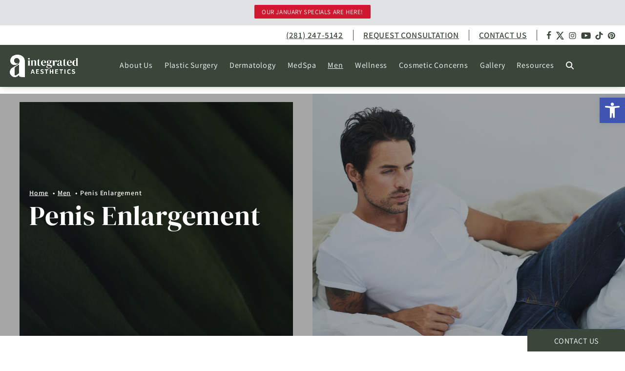

--- FILE ---
content_type: text/html; charset=UTF-8
request_url: https://www.integratedaesthetics.com/men/penis-enlargement/
body_size: 43857
content:
<!DOCTYPE html><html lang="en-US"><head><meta charset="UTF-8"> <script src="[data-uri]" defer></script> <title>Penis Enlargement | Integrated Aesthetics</title><meta name="dc.title" content="Penis Enlargement | Integrated Aesthetics"><meta name="dc.description" content="Dermal fillers (no downtime), a fat transfer and a ligament transection are techniques that may be used to increase the size of your penis. ..."><meta name="dc.relation" content="https://www.integratedaesthetics.com/men/penis-enlargement/"><meta name="dc.source" content="https://www.integratedaesthetics.com/"><meta name="dc.language" content="en_US"><meta name="description" content="Dermal fillers (no downtime), a fat transfer and a ligament transection are techniques that may be used to increase the size of your penis. ..."><meta name="robots" content="index, follow, max-snippet:-1, max-image-preview:large, max-video-preview:-1"><link rel="canonical" href="https://www.integratedaesthetics.com/men/penis-enlargement/"><meta property="og:url" content="https://www.integratedaesthetics.com/men/penis-enlargement/"><meta property="og:site_name" content="Integrated Aesthetics"><meta property="og:locale" content="en_US"><meta property="og:type" content="article"><meta property="og:title" content="Penis Enlargement | Integrated Aesthetics"><meta property="og:description" content="Dermal fillers (no downtime), a fat transfer and a ligament transection are techniques that may be used to increase the size of your penis. ..."><meta property="og:image" content="https://www.integratedaesthetics.com/wp-content/uploads/2025/01/1677081041-penis-enlargement-banner-2.jpg"><meta property="og:image:secure_url" content="https://www.integratedaesthetics.com/wp-content/uploads/2025/01/1677081041-penis-enlargement-banner-2.jpg"><meta property="og:image:width" content="1912"><meta property="og:image:height" content="1298"><meta name="twitter:card" content="summary"><meta name="twitter:title" content="Penis Enlargement | Integrated Aesthetics"><meta name="twitter:description" content="Dermal fillers (no downtime), a fat transfer and a ligament transection are techniques that may be used to increase the size of your penis. ..."><meta name="twitter:image" content="https://www.integratedaesthetics.com/wp-content/uploads/2025/01/1677081041-penis-enlargement-banner-2.jpg"><link rel="alternate" type="application/rss+xml" title="Integrated Aesthetics &raquo; Feed" href="https://www.integratedaesthetics.com/feed/" /><link rel="alternate" type="application/rss+xml" title="Integrated Aesthetics &raquo; Comments Feed" href="https://www.integratedaesthetics.com/comments/feed/" /><link rel="alternate" title="oEmbed (JSON)" type="application/json+oembed" href="https://www.integratedaesthetics.com/wp-json/oembed/1.0/embed?url=https%3A%2F%2Fwww.integratedaesthetics.com%2Fmen%2Fpenis-enlargement%2F" /><link rel="alternate" title="oEmbed (XML)" type="text/xml+oembed" href="https://www.integratedaesthetics.com/wp-json/oembed/1.0/embed?url=https%3A%2F%2Fwww.integratedaesthetics.com%2Fmen%2Fpenis-enlargement%2F&#038;format=xml" /><link rel="icon" type="image/png" href="https://www.integratedaesthetics.com/wp-content/themes/ia-2025/img/icons/favicon.png"><meta name="viewport" content="width=device-width, initial-scale=1, user-scalable=1"><meta name="msapplication-TileColor" content="#ffffff"><meta name="theme-color" content="#ffffff"><style id='wp-img-auto-sizes-contain-inline-css'>img:is([sizes=auto i],[sizes^="auto," i]){contain-intrinsic-size:3000px 1500px}
/*# sourceURL=wp-img-auto-sizes-contain-inline-css */</style><link data-optimized="2" rel="stylesheet" href="https://www.integratedaesthetics.com/wp-content/litespeed/css/dc7edccc2d2ad3643645b931fd2245fc.css?ver=c8c6a" /><link rel="preload" as="image" href="https://www.integratedaesthetics.com/wp-content/uploads/2025/01/1677081041-penis-enlargement-banner-2.jpg.webp"><link rel="preload" as="image" href="https://www.integratedaesthetics.com/wp-content/themes/ia-2025/img/1674588899-facebook.svg"><link rel="preload" as="image" href="https://www.integratedaesthetics.com/wp-content/themes/ia-2025/img/1719335150-twitter-x.svg"><link rel="preload" as="image" href="https://www.integratedaesthetics.com/wp-content/themes/ia-2025/img/1674588901-instagram.svg"><link rel="preload" as="image" href="https://www.integratedaesthetics.com/wp-content/themes/ia-2025/img/1674588906-youtube.svg"><link rel="preload" as="image" href="https://www.integratedaesthetics.com/wp-content/themes/ia-2025/img/1674588904-tiktok.svg"><link rel="preload" as="image" href="https://www.integratedaesthetics.com/wp-content/themes/ia-2025/img/1674588903-pinterest.svg"><link rel="preload" as="image" href="https://www.integratedaesthetics.com/wp-content/themes/ia-2025/img/1672775019-ia_logo.png"><link rel="preload" as="image" href="https://www.integratedaesthetics.com/wp-content/themes/ia-2025/img/1677025288-icon-phone.svg"><link rel="preload" as="image" href="https://www.integratedaesthetics.com/wp-content/themes/ia-2025/img/1677011941-grommet-icons_gallery.png"><link rel="preload" as="image" href="https://www.integratedaesthetics.com/wp-content/themes/ia-2025/img/1677018879-location-icon.svg"><link rel="preload" as="image" href="https://www.integratedaesthetics.com/wp-content/themes/ia-2025/img/1677100748-icons8-mail.svg"><link rel="preload" as="image" href="https://www.integratedaesthetics.com/wp-content/themes/ia-2025/img/1677018879-location-icon.svg"><link rel="preload" as="image" href="https://www.integratedaesthetics.com/wp-content/themes/ia-2025/img/1677018879-location-icon.svg"><style id='wp-block-heading-inline-css'>h1:where(.wp-block-heading).has-background,h2:where(.wp-block-heading).has-background,h3:where(.wp-block-heading).has-background,h4:where(.wp-block-heading).has-background,h5:where(.wp-block-heading).has-background,h6:where(.wp-block-heading).has-background{padding:1.25em 2.375em}h1.has-text-align-left[style*=writing-mode]:where([style*=vertical-lr]),h1.has-text-align-right[style*=writing-mode]:where([style*=vertical-rl]),h2.has-text-align-left[style*=writing-mode]:where([style*=vertical-lr]),h2.has-text-align-right[style*=writing-mode]:where([style*=vertical-rl]),h3.has-text-align-left[style*=writing-mode]:where([style*=vertical-lr]),h3.has-text-align-right[style*=writing-mode]:where([style*=vertical-rl]),h4.has-text-align-left[style*=writing-mode]:where([style*=vertical-lr]),h4.has-text-align-right[style*=writing-mode]:where([style*=vertical-rl]),h5.has-text-align-left[style*=writing-mode]:where([style*=vertical-lr]),h5.has-text-align-right[style*=writing-mode]:where([style*=vertical-rl]),h6.has-text-align-left[style*=writing-mode]:where([style*=vertical-lr]),h6.has-text-align-right[style*=writing-mode]:where([style*=vertical-rl]){rotate:180deg}
/*# sourceURL=https://www.integratedaesthetics.com/wp-includes/blocks/heading/style.min.css */</style><style id='wp-block-image-inline-css'>.wp-block-image>a,.wp-block-image>figure>a{display:inline-block}.wp-block-image img{box-sizing:border-box;height:auto;max-width:100%;vertical-align:bottom}@media not (prefers-reduced-motion){.wp-block-image img.hide{visibility:hidden}.wp-block-image img.show{animation:show-content-image .4s}}.wp-block-image[style*=border-radius] img,.wp-block-image[style*=border-radius]>a{border-radius:inherit}.wp-block-image.has-custom-border img{box-sizing:border-box}.wp-block-image.aligncenter{text-align:center}.wp-block-image.alignfull>a,.wp-block-image.alignwide>a{width:100%}.wp-block-image.alignfull img,.wp-block-image.alignwide img{height:auto;width:100%}.wp-block-image .aligncenter,.wp-block-image .alignleft,.wp-block-image .alignright,.wp-block-image.aligncenter,.wp-block-image.alignleft,.wp-block-image.alignright{display:table}.wp-block-image .aligncenter>figcaption,.wp-block-image .alignleft>figcaption,.wp-block-image .alignright>figcaption,.wp-block-image.aligncenter>figcaption,.wp-block-image.alignleft>figcaption,.wp-block-image.alignright>figcaption{caption-side:bottom;display:table-caption}.wp-block-image .alignleft{float:left;margin:.5em 1em .5em 0}.wp-block-image .alignright{float:right;margin:.5em 0 .5em 1em}.wp-block-image .aligncenter{margin-left:auto;margin-right:auto}.wp-block-image :where(figcaption){margin-bottom:1em;margin-top:.5em}.wp-block-image.is-style-circle-mask img{border-radius:9999px}@supports ((-webkit-mask-image:none) or (mask-image:none)) or (-webkit-mask-image:none){.wp-block-image.is-style-circle-mask img{border-radius:0;-webkit-mask-image:url('data:image/svg+xml;utf8,<svg viewBox="0 0 100 100" xmlns="http://www.w3.org/2000/svg"><circle cx="50" cy="50" r="50"/></svg>');mask-image:url('data:image/svg+xml;utf8,<svg viewBox="0 0 100 100" xmlns="http://www.w3.org/2000/svg"><circle cx="50" cy="50" r="50"/></svg>');mask-mode:alpha;-webkit-mask-position:center;mask-position:center;-webkit-mask-repeat:no-repeat;mask-repeat:no-repeat;-webkit-mask-size:contain;mask-size:contain}}:root :where(.wp-block-image.is-style-rounded img,.wp-block-image .is-style-rounded img){border-radius:9999px}.wp-block-image figure{margin:0}.wp-lightbox-container{display:flex;flex-direction:column;position:relative}.wp-lightbox-container img{cursor:zoom-in}.wp-lightbox-container img:hover+button{opacity:1}.wp-lightbox-container button{align-items:center;backdrop-filter:blur(16px) saturate(180%);background-color:#5a5a5a40;border:none;border-radius:4px;cursor:zoom-in;display:flex;height:20px;justify-content:center;opacity:0;padding:0;position:absolute;right:16px;text-align:center;top:16px;width:20px;z-index:100}@media not (prefers-reduced-motion){.wp-lightbox-container button{transition:opacity .2s ease}}.wp-lightbox-container button:focus-visible{outline:3px auto #5a5a5a40;outline:3px auto -webkit-focus-ring-color;outline-offset:3px}.wp-lightbox-container button:hover{cursor:pointer;opacity:1}.wp-lightbox-container button:focus{opacity:1}.wp-lightbox-container button:focus,.wp-lightbox-container button:hover,.wp-lightbox-container button:not(:hover):not(:active):not(.has-background){background-color:#5a5a5a40;border:none}.wp-lightbox-overlay{box-sizing:border-box;cursor:zoom-out;height:100vh;left:0;overflow:hidden;position:fixed;top:0;visibility:hidden;width:100%;z-index:100000}.wp-lightbox-overlay .close-button{align-items:center;cursor:pointer;display:flex;justify-content:center;min-height:40px;min-width:40px;padding:0;position:absolute;right:calc(env(safe-area-inset-right) + 16px);top:calc(env(safe-area-inset-top) + 16px);z-index:5000000}.wp-lightbox-overlay .close-button:focus,.wp-lightbox-overlay .close-button:hover,.wp-lightbox-overlay .close-button:not(:hover):not(:active):not(.has-background){background:none;border:none}.wp-lightbox-overlay .lightbox-image-container{height:var(--wp--lightbox-container-height);left:50%;overflow:hidden;position:absolute;top:50%;transform:translate(-50%,-50%);transform-origin:top left;width:var(--wp--lightbox-container-width);z-index:9999999999}.wp-lightbox-overlay .wp-block-image{align-items:center;box-sizing:border-box;display:flex;height:100%;justify-content:center;margin:0;position:relative;transform-origin:0 0;width:100%;z-index:3000000}.wp-lightbox-overlay .wp-block-image img{height:var(--wp--lightbox-image-height);min-height:var(--wp--lightbox-image-height);min-width:var(--wp--lightbox-image-width);width:var(--wp--lightbox-image-width)}.wp-lightbox-overlay .wp-block-image figcaption{display:none}.wp-lightbox-overlay button{background:none;border:none}.wp-lightbox-overlay .scrim{background-color:#fff;height:100%;opacity:.9;position:absolute;width:100%;z-index:2000000}.wp-lightbox-overlay.active{visibility:visible}@media not (prefers-reduced-motion){.wp-lightbox-overlay.active{animation:turn-on-visibility .25s both}.wp-lightbox-overlay.active img{animation:turn-on-visibility .35s both}.wp-lightbox-overlay.show-closing-animation:not(.active){animation:turn-off-visibility .35s both}.wp-lightbox-overlay.show-closing-animation:not(.active) img{animation:turn-off-visibility .25s both}.wp-lightbox-overlay.zoom.active{animation:none;opacity:1;visibility:visible}.wp-lightbox-overlay.zoom.active .lightbox-image-container{animation:lightbox-zoom-in .4s}.wp-lightbox-overlay.zoom.active .lightbox-image-container img{animation:none}.wp-lightbox-overlay.zoom.active .scrim{animation:turn-on-visibility .4s forwards}.wp-lightbox-overlay.zoom.show-closing-animation:not(.active){animation:none}.wp-lightbox-overlay.zoom.show-closing-animation:not(.active) .lightbox-image-container{animation:lightbox-zoom-out .4s}.wp-lightbox-overlay.zoom.show-closing-animation:not(.active) .lightbox-image-container img{animation:none}.wp-lightbox-overlay.zoom.show-closing-animation:not(.active) .scrim{animation:turn-off-visibility .4s forwards}}@keyframes show-content-image{0%{visibility:hidden}99%{visibility:hidden}to{visibility:visible}}@keyframes turn-on-visibility{0%{opacity:0}to{opacity:1}}@keyframes turn-off-visibility{0%{opacity:1;visibility:visible}99%{opacity:0;visibility:visible}to{opacity:0;visibility:hidden}}@keyframes lightbox-zoom-in{0%{transform:translate(calc((-100vw + var(--wp--lightbox-scrollbar-width))/2 + var(--wp--lightbox-initial-left-position)),calc(-50vh + var(--wp--lightbox-initial-top-position))) scale(var(--wp--lightbox-scale))}to{transform:translate(-50%,-50%) scale(1)}}@keyframes lightbox-zoom-out{0%{transform:translate(-50%,-50%) scale(1);visibility:visible}99%{visibility:visible}to{transform:translate(calc((-100vw + var(--wp--lightbox-scrollbar-width))/2 + var(--wp--lightbox-initial-left-position)),calc(-50vh + var(--wp--lightbox-initial-top-position))) scale(var(--wp--lightbox-scale));visibility:hidden}}
/*# sourceURL=https://www.integratedaesthetics.com/wp-includes/blocks/image/style.min.css */</style><style id='wp-block-columns-inline-css'>.wp-block-columns{box-sizing:border-box;display:flex;flex-wrap:wrap!important}@media (min-width:782px){.wp-block-columns{flex-wrap:nowrap!important}}.wp-block-columns{align-items:normal!important}.wp-block-columns.are-vertically-aligned-top{align-items:flex-start}.wp-block-columns.are-vertically-aligned-center{align-items:center}.wp-block-columns.are-vertically-aligned-bottom{align-items:flex-end}@media (max-width:781px){.wp-block-columns:not(.is-not-stacked-on-mobile)>.wp-block-column{flex-basis:100%!important}}@media (min-width:782px){.wp-block-columns:not(.is-not-stacked-on-mobile)>.wp-block-column{flex-basis:0;flex-grow:1}.wp-block-columns:not(.is-not-stacked-on-mobile)>.wp-block-column[style*=flex-basis]{flex-grow:0}}.wp-block-columns.is-not-stacked-on-mobile{flex-wrap:nowrap!important}.wp-block-columns.is-not-stacked-on-mobile>.wp-block-column{flex-basis:0;flex-grow:1}.wp-block-columns.is-not-stacked-on-mobile>.wp-block-column[style*=flex-basis]{flex-grow:0}:where(.wp-block-columns){margin-bottom:1.75em}:where(.wp-block-columns.has-background){padding:1.25em 2.375em}.wp-block-column{flex-grow:1;min-width:0;overflow-wrap:break-word;word-break:break-word}.wp-block-column.is-vertically-aligned-top{align-self:flex-start}.wp-block-column.is-vertically-aligned-center{align-self:center}.wp-block-column.is-vertically-aligned-bottom{align-self:flex-end}.wp-block-column.is-vertically-aligned-stretch{align-self:stretch}.wp-block-column.is-vertically-aligned-bottom,.wp-block-column.is-vertically-aligned-center,.wp-block-column.is-vertically-aligned-top{width:100%}
/*# sourceURL=https://www.integratedaesthetics.com/wp-includes/blocks/columns/style.min.css */</style><style id='wp-block-paragraph-inline-css'>.is-small-text{font-size:.875em}.is-regular-text{font-size:1em}.is-large-text{font-size:2.25em}.is-larger-text{font-size:3em}.has-drop-cap:not(:focus):first-letter{float:left;font-size:8.4em;font-style:normal;font-weight:100;line-height:.68;margin:.05em .1em 0 0;text-transform:uppercase}body.rtl .has-drop-cap:not(:focus):first-letter{float:none;margin-left:.1em}p.has-drop-cap.has-background{overflow:hidden}:root :where(p.has-background){padding:1.25em 2.375em}:where(p.has-text-color:not(.has-link-color)) a{color:inherit}p.has-text-align-left[style*="writing-mode:vertical-lr"],p.has-text-align-right[style*="writing-mode:vertical-rl"]{rotate:180deg}
/*# sourceURL=https://www.integratedaesthetics.com/wp-includes/blocks/paragraph/style.min.css */</style><style id='global-styles-inline-css'>:root{--wp--preset--aspect-ratio--square: 1;--wp--preset--aspect-ratio--4-3: 4/3;--wp--preset--aspect-ratio--3-4: 3/4;--wp--preset--aspect-ratio--3-2: 3/2;--wp--preset--aspect-ratio--2-3: 2/3;--wp--preset--aspect-ratio--16-9: 16/9;--wp--preset--aspect-ratio--9-16: 9/16;--wp--preset--color--black: #000000;--wp--preset--color--cyan-bluish-gray: #abb8c3;--wp--preset--color--white: #ffffff;--wp--preset--color--pale-pink: #f78da7;--wp--preset--color--vivid-red: #cf2e2e;--wp--preset--color--luminous-vivid-orange: #ff6900;--wp--preset--color--luminous-vivid-amber: #fcb900;--wp--preset--color--light-green-cyan: #7bdcb5;--wp--preset--color--vivid-green-cyan: #00d084;--wp--preset--color--pale-cyan-blue: #8ed1fc;--wp--preset--color--vivid-cyan-blue: #0693e3;--wp--preset--color--vivid-purple: #9b51e0;--wp--preset--color--primary-100: var(--primary-100);--wp--preset--color--primary-200: var(--primary-200);--wp--preset--color--primary-300: var(--primary-300);--wp--preset--color--primary-400: var(--primary-400);--wp--preset--color--primary-500: var(--primary-500);--wp--preset--color--primary-600: var(--primary-600);--wp--preset--color--primary-700: var(--primary-700);--wp--preset--color--primary-800: var(--primary-800);--wp--preset--color--primary-900: var(--primary-900);--wp--preset--color--secondary-100: var(--secondary-100);--wp--preset--color--secondary-200: var(--secondary-200);--wp--preset--color--secondary-300: var(--secondary-300);--wp--preset--color--secondary-400: var(--secondary-400);--wp--preset--color--secondary-500: var(--secondary-500);--wp--preset--color--secondary-600: var(--secondary-600);--wp--preset--color--secondary-700: var(--secondary-700);--wp--preset--color--secondary-800: var(--secondary-800);--wp--preset--color--secondary-900: var(--secondary-900);--wp--preset--color--accent-100: var(--accent-100);--wp--preset--color--accent-200: var(--accent-200);--wp--preset--color--accent-300: var(--accent-300);--wp--preset--color--accent-400: var(--accent-400);--wp--preset--color--accent-500: var(--accent-500);--wp--preset--color--accent-600: var(--accent-600);--wp--preset--color--accent-700: var(--accent-700);--wp--preset--color--accent-800: var(--accent-800);--wp--preset--color--accent-900: var(--accent-900);--wp--preset--color--neutral-100: var(--neutral-100);--wp--preset--color--neutral-200: var(--neutral-200);--wp--preset--color--neutral-300: var(--neutral-300);--wp--preset--color--neutral-400: var(--neutral-400);--wp--preset--color--neutral-500: var(--neutral-500);--wp--preset--color--neutral-600: var(--neutral-600);--wp--preset--color--neutral-700: var(--neutral-700);--wp--preset--color--neutral-800: var(--neutral-800);--wp--preset--color--neutral-900: var(--neutral-900);--wp--preset--gradient--vivid-cyan-blue-to-vivid-purple: linear-gradient(135deg,rgb(6,147,227) 0%,rgb(155,81,224) 100%);--wp--preset--gradient--light-green-cyan-to-vivid-green-cyan: linear-gradient(135deg,rgb(122,220,180) 0%,rgb(0,208,130) 100%);--wp--preset--gradient--luminous-vivid-amber-to-luminous-vivid-orange: linear-gradient(135deg,rgb(252,185,0) 0%,rgb(255,105,0) 100%);--wp--preset--gradient--luminous-vivid-orange-to-vivid-red: linear-gradient(135deg,rgb(255,105,0) 0%,rgb(207,46,46) 100%);--wp--preset--gradient--very-light-gray-to-cyan-bluish-gray: linear-gradient(135deg,rgb(238,238,238) 0%,rgb(169,184,195) 100%);--wp--preset--gradient--cool-to-warm-spectrum: linear-gradient(135deg,rgb(74,234,220) 0%,rgb(151,120,209) 20%,rgb(207,42,186) 40%,rgb(238,44,130) 60%,rgb(251,105,98) 80%,rgb(254,248,76) 100%);--wp--preset--gradient--blush-light-purple: linear-gradient(135deg,rgb(255,206,236) 0%,rgb(152,150,240) 100%);--wp--preset--gradient--blush-bordeaux: linear-gradient(135deg,rgb(254,205,165) 0%,rgb(254,45,45) 50%,rgb(107,0,62) 100%);--wp--preset--gradient--luminous-dusk: linear-gradient(135deg,rgb(255,203,112) 0%,rgb(199,81,192) 50%,rgb(65,88,208) 100%);--wp--preset--gradient--pale-ocean: linear-gradient(135deg,rgb(255,245,203) 0%,rgb(182,227,212) 50%,rgb(51,167,181) 100%);--wp--preset--gradient--electric-grass: linear-gradient(135deg,rgb(202,248,128) 0%,rgb(113,206,126) 100%);--wp--preset--gradient--midnight: linear-gradient(135deg,rgb(2,3,129) 0%,rgb(40,116,252) 100%);--wp--preset--font-size--small: clamp(0.875rem, 0.4953rem + 0.9346vw, 1rem);--wp--preset--font-size--medium: clamp(1rem, 0.6203rem + 0.9346vw, 1.125rem);--wp--preset--font-size--large: clamp(1.5rem, -0.0187rem + 3.7383vw, 2rem);--wp--preset--font-size--x-large: clamp(2rem, -1.0374rem + 7.4766vw, 3rem);--wp--preset--font-size--xx-large: clamp(3rem, -0.0374rem + 7.4766vw, 4rem);--wp--preset--font-family--cormorant: "Cormorant";--wp--preset--font-family--nunito-sans: 'Nunito Sans', sans-serif;--wp--preset--spacing--20: 0.44rem;--wp--preset--spacing--30: 0.67rem;--wp--preset--spacing--40: 1rem;--wp--preset--spacing--50: 1.5rem;--wp--preset--spacing--60: 2.25rem;--wp--preset--spacing--70: 3.38rem;--wp--preset--spacing--80: 5.06rem;--wp--preset--spacing--100: clamp(0.125rem, -0.2547rem + 0.9346vw, 0.25rem);--wp--preset--spacing--200: clamp(0.25rem, -0.5093rem + 1.8692vw, 0.5rem);--wp--preset--spacing--300: clamp(0.375rem, -0.764rem + 2.8037vw, 0.75rem);--wp--preset--spacing--400: clamp(0.5rem, -1.0187rem + 3.7383vw, 1rem);--wp--preset--spacing--500: clamp(0.75rem, -1.528rem + 5.6075vw, 1.5rem);--wp--preset--spacing--600: clamp(1rem, -2.0374rem + 7.4766vw, 2rem);--wp--preset--spacing--700: clamp(1.5rem, -3.0561rem + 11.215vw, 3rem);--wp--preset--spacing--800: clamp(2rem, -4.0748rem + 14.9533vw, 4rem);--wp--preset--spacing--900: clamp(3rem, -6.1121rem + 22.4299vw, 6rem);--wp--preset--shadow--natural: 6px 6px 9px rgba(0, 0, 0, 0.2);--wp--preset--shadow--deep: 12px 12px 50px rgba(0, 0, 0, 0.4);--wp--preset--shadow--sharp: 6px 6px 0px rgba(0, 0, 0, 0.2);--wp--preset--shadow--outlined: 6px 6px 0px -3px rgb(255, 255, 255), 6px 6px rgb(0, 0, 0);--wp--preset--shadow--crisp: 6px 6px 0px rgb(0, 0, 0);}:root { --wp--style--global--content-size: 1100px;--wp--style--global--wide-size: 1440px; }:where(body) { margin: 0; }.wp-site-blocks > .alignleft { float: left; margin-right: 2em; }.wp-site-blocks > .alignright { float: right; margin-left: 2em; }.wp-site-blocks > .aligncenter { justify-content: center; margin-left: auto; margin-right: auto; }:where(.wp-site-blocks) > * { margin-block-start: 1.5rem; margin-block-end: 0; }:where(.wp-site-blocks) > :first-child { margin-block-start: 0; }:where(.wp-site-blocks) > :last-child { margin-block-end: 0; }:root { --wp--style--block-gap: 1.5rem; }:root :where(.is-layout-flow) > :first-child{margin-block-start: 0;}:root :where(.is-layout-flow) > :last-child{margin-block-end: 0;}:root :where(.is-layout-flow) > *{margin-block-start: 1.5rem;margin-block-end: 0;}:root :where(.is-layout-constrained) > :first-child{margin-block-start: 0;}:root :where(.is-layout-constrained) > :last-child{margin-block-end: 0;}:root :where(.is-layout-constrained) > *{margin-block-start: 1.5rem;margin-block-end: 0;}:root :where(.is-layout-flex){gap: 1.5rem;}:root :where(.is-layout-grid){gap: 1.5rem;}.is-layout-flow > .alignleft{float: left;margin-inline-start: 0;margin-inline-end: 2em;}.is-layout-flow > .alignright{float: right;margin-inline-start: 2em;margin-inline-end: 0;}.is-layout-flow > .aligncenter{margin-left: auto !important;margin-right: auto !important;}.is-layout-constrained > .alignleft{float: left;margin-inline-start: 0;margin-inline-end: 2em;}.is-layout-constrained > .alignright{float: right;margin-inline-start: 2em;margin-inline-end: 0;}.is-layout-constrained > .aligncenter{margin-left: auto !important;margin-right: auto !important;}.is-layout-constrained > :where(:not(.alignleft):not(.alignright):not(.alignfull)){max-width: var(--wp--style--global--content-size);margin-left: auto !important;margin-right: auto !important;}.is-layout-constrained > .alignwide{max-width: var(--wp--style--global--wide-size);}body .is-layout-flex{display: flex;}.is-layout-flex{flex-wrap: wrap;align-items: center;}.is-layout-flex > :is(*, div){margin: 0;}body .is-layout-grid{display: grid;}.is-layout-grid > :is(*, div){margin: 0;}body{background-color: var(--wp--preset--color--base);color: var(--wp--preset--color--contrast);padding-top: var(--wp--preset--spacing--40);padding-right: var(--wp--preset--spacing--30);padding-bottom: var(--wp--preset--spacing--40);padding-left: var(--wp--preset--spacing--30);}a:where(:not(.wp-element-button)){color: var(--wp--preset--color--contrast);text-decoration: underline;}:root :where(a:where(:not(.wp-element-button)):hover){text-decoration: none;}:root :where(a:where(:not(.wp-element-button)):focus){text-decoration: underline dashed;}:root :where(a:where(:not(.wp-element-button)):active){color: var(--wp--preset--color--secondary);text-decoration: none;}h1, h2, h3, h4, h5, h6{font-weight: 400;line-height: 1.4;}h1{color: var(--primary-700);font-size: clamp(2.032rem, 2.032rem + ((1vw - 0.2rem) * 2.276), 3.625rem);line-height: 1.2;}h2{color: var(--primary-500);font-size: clamp(2.625rem, calc(2.625rem + ((1vw - 0.48rem) * 8.4135)), 3.25rem);line-height: 1.2;}h3{color: var(--primary-700);font-size: var(--wp--preset--font-size--x-large);}h4{color: var(--primary-700);font-size: var(--wp--preset--font-size--large);}h5{color: var(--primary-500);font-size: var(--wp--preset--font-size--medium);font-weight: 700;text-transform: uppercase;}h6{color: var(--primary-700);font-size: var(--wp--preset--font-size--medium);text-transform: uppercase;}:root :where(.wp-element-button, .wp-block-button__link){background: var(--btn-primary-default);background-color: #32373c;border-radius: 5;border-width: 0;color: var(--btn-primary-label);font-family: inherit;font-size: inherit;font-style: inherit;font-weight: inherit;letter-spacing: inherit;line-height: inherit;padding-top: calc(0.667em + 2px);padding-right: calc(1.333em + 2px);padding-bottom: calc(0.667em + 2px);padding-left: calc(1.333em + 2px);text-decoration: none;text-transform: inherit;}:root :where(.wp-element-button:visited, .wp-block-button__link:visited){color: var(--wp--preset--color--contrast);}:root :where(.wp-element-button:hover, .wp-block-button__link:hover){background-color: var(--wp--preset--color--contrast);color: var(--wp--preset--color--base);}:root :where(.wp-element-button:focus, .wp-block-button__link:focus){background-color: var(--wp--preset--color--contrast);color: var(--wp--preset--color--base);}:root :where(.wp-element-button:active, .wp-block-button__link:active){background-color: var(--wp--preset--color--secondary);color: var(--wp--preset--color--base);}.has-black-color{color: var(--wp--preset--color--black) !important;}.has-cyan-bluish-gray-color{color: var(--wp--preset--color--cyan-bluish-gray) !important;}.has-white-color{color: var(--wp--preset--color--white) !important;}.has-pale-pink-color{color: var(--wp--preset--color--pale-pink) !important;}.has-vivid-red-color{color: var(--wp--preset--color--vivid-red) !important;}.has-luminous-vivid-orange-color{color: var(--wp--preset--color--luminous-vivid-orange) !important;}.has-luminous-vivid-amber-color{color: var(--wp--preset--color--luminous-vivid-amber) !important;}.has-light-green-cyan-color{color: var(--wp--preset--color--light-green-cyan) !important;}.has-vivid-green-cyan-color{color: var(--wp--preset--color--vivid-green-cyan) !important;}.has-pale-cyan-blue-color{color: var(--wp--preset--color--pale-cyan-blue) !important;}.has-vivid-cyan-blue-color{color: var(--wp--preset--color--vivid-cyan-blue) !important;}.has-vivid-purple-color{color: var(--wp--preset--color--vivid-purple) !important;}.has-primary-100-color{color: var(--wp--preset--color--primary-100) !important;}.has-primary-200-color{color: var(--wp--preset--color--primary-200) !important;}.has-primary-300-color{color: var(--wp--preset--color--primary-300) !important;}.has-primary-400-color{color: var(--wp--preset--color--primary-400) !important;}.has-primary-500-color{color: var(--wp--preset--color--primary-500) !important;}.has-primary-600-color{color: var(--wp--preset--color--primary-600) !important;}.has-primary-700-color{color: var(--wp--preset--color--primary-700) !important;}.has-primary-800-color{color: var(--wp--preset--color--primary-800) !important;}.has-primary-900-color{color: var(--wp--preset--color--primary-900) !important;}.has-secondary-100-color{color: var(--wp--preset--color--secondary-100) !important;}.has-secondary-200-color{color: var(--wp--preset--color--secondary-200) !important;}.has-secondary-300-color{color: var(--wp--preset--color--secondary-300) !important;}.has-secondary-400-color{color: var(--wp--preset--color--secondary-400) !important;}.has-secondary-500-color{color: var(--wp--preset--color--secondary-500) !important;}.has-secondary-600-color{color: var(--wp--preset--color--secondary-600) !important;}.has-secondary-700-color{color: var(--wp--preset--color--secondary-700) !important;}.has-secondary-800-color{color: var(--wp--preset--color--secondary-800) !important;}.has-secondary-900-color{color: var(--wp--preset--color--secondary-900) !important;}.has-accent-100-color{color: var(--wp--preset--color--accent-100) !important;}.has-accent-200-color{color: var(--wp--preset--color--accent-200) !important;}.has-accent-300-color{color: var(--wp--preset--color--accent-300) !important;}.has-accent-400-color{color: var(--wp--preset--color--accent-400) !important;}.has-accent-500-color{color: var(--wp--preset--color--accent-500) !important;}.has-accent-600-color{color: var(--wp--preset--color--accent-600) !important;}.has-accent-700-color{color: var(--wp--preset--color--accent-700) !important;}.has-accent-800-color{color: var(--wp--preset--color--accent-800) !important;}.has-accent-900-color{color: var(--wp--preset--color--accent-900) !important;}.has-neutral-100-color{color: var(--wp--preset--color--neutral-100) !important;}.has-neutral-200-color{color: var(--wp--preset--color--neutral-200) !important;}.has-neutral-300-color{color: var(--wp--preset--color--neutral-300) !important;}.has-neutral-400-color{color: var(--wp--preset--color--neutral-400) !important;}.has-neutral-500-color{color: var(--wp--preset--color--neutral-500) !important;}.has-neutral-600-color{color: var(--wp--preset--color--neutral-600) !important;}.has-neutral-700-color{color: var(--wp--preset--color--neutral-700) !important;}.has-neutral-800-color{color: var(--wp--preset--color--neutral-800) !important;}.has-neutral-900-color{color: var(--wp--preset--color--neutral-900) !important;}.has-black-background-color{background-color: var(--wp--preset--color--black) !important;}.has-cyan-bluish-gray-background-color{background-color: var(--wp--preset--color--cyan-bluish-gray) !important;}.has-white-background-color{background-color: var(--wp--preset--color--white) !important;}.has-pale-pink-background-color{background-color: var(--wp--preset--color--pale-pink) !important;}.has-vivid-red-background-color{background-color: var(--wp--preset--color--vivid-red) !important;}.has-luminous-vivid-orange-background-color{background-color: var(--wp--preset--color--luminous-vivid-orange) !important;}.has-luminous-vivid-amber-background-color{background-color: var(--wp--preset--color--luminous-vivid-amber) !important;}.has-light-green-cyan-background-color{background-color: var(--wp--preset--color--light-green-cyan) !important;}.has-vivid-green-cyan-background-color{background-color: var(--wp--preset--color--vivid-green-cyan) !important;}.has-pale-cyan-blue-background-color{background-color: var(--wp--preset--color--pale-cyan-blue) !important;}.has-vivid-cyan-blue-background-color{background-color: var(--wp--preset--color--vivid-cyan-blue) !important;}.has-vivid-purple-background-color{background-color: var(--wp--preset--color--vivid-purple) !important;}.has-primary-100-background-color{background-color: var(--wp--preset--color--primary-100) !important;}.has-primary-200-background-color{background-color: var(--wp--preset--color--primary-200) !important;}.has-primary-300-background-color{background-color: var(--wp--preset--color--primary-300) !important;}.has-primary-400-background-color{background-color: var(--wp--preset--color--primary-400) !important;}.has-primary-500-background-color{background-color: var(--wp--preset--color--primary-500) !important;}.has-primary-600-background-color{background-color: var(--wp--preset--color--primary-600) !important;}.has-primary-700-background-color{background-color: var(--wp--preset--color--primary-700) !important;}.has-primary-800-background-color{background-color: var(--wp--preset--color--primary-800) !important;}.has-primary-900-background-color{background-color: var(--wp--preset--color--primary-900) !important;}.has-secondary-100-background-color{background-color: var(--wp--preset--color--secondary-100) !important;}.has-secondary-200-background-color{background-color: var(--wp--preset--color--secondary-200) !important;}.has-secondary-300-background-color{background-color: var(--wp--preset--color--secondary-300) !important;}.has-secondary-400-background-color{background-color: var(--wp--preset--color--secondary-400) !important;}.has-secondary-500-background-color{background-color: var(--wp--preset--color--secondary-500) !important;}.has-secondary-600-background-color{background-color: var(--wp--preset--color--secondary-600) !important;}.has-secondary-700-background-color{background-color: var(--wp--preset--color--secondary-700) !important;}.has-secondary-800-background-color{background-color: var(--wp--preset--color--secondary-800) !important;}.has-secondary-900-background-color{background-color: var(--wp--preset--color--secondary-900) !important;}.has-accent-100-background-color{background-color: var(--wp--preset--color--accent-100) !important;}.has-accent-200-background-color{background-color: var(--wp--preset--color--accent-200) !important;}.has-accent-300-background-color{background-color: var(--wp--preset--color--accent-300) !important;}.has-accent-400-background-color{background-color: var(--wp--preset--color--accent-400) !important;}.has-accent-500-background-color{background-color: var(--wp--preset--color--accent-500) !important;}.has-accent-600-background-color{background-color: var(--wp--preset--color--accent-600) !important;}.has-accent-700-background-color{background-color: var(--wp--preset--color--accent-700) !important;}.has-accent-800-background-color{background-color: var(--wp--preset--color--accent-800) !important;}.has-accent-900-background-color{background-color: var(--wp--preset--color--accent-900) !important;}.has-neutral-100-background-color{background-color: var(--wp--preset--color--neutral-100) !important;}.has-neutral-200-background-color{background-color: var(--wp--preset--color--neutral-200) !important;}.has-neutral-300-background-color{background-color: var(--wp--preset--color--neutral-300) !important;}.has-neutral-400-background-color{background-color: var(--wp--preset--color--neutral-400) !important;}.has-neutral-500-background-color{background-color: var(--wp--preset--color--neutral-500) !important;}.has-neutral-600-background-color{background-color: var(--wp--preset--color--neutral-600) !important;}.has-neutral-700-background-color{background-color: var(--wp--preset--color--neutral-700) !important;}.has-neutral-800-background-color{background-color: var(--wp--preset--color--neutral-800) !important;}.has-neutral-900-background-color{background-color: var(--wp--preset--color--neutral-900) !important;}.has-black-border-color{border-color: var(--wp--preset--color--black) !important;}.has-cyan-bluish-gray-border-color{border-color: var(--wp--preset--color--cyan-bluish-gray) !important;}.has-white-border-color{border-color: var(--wp--preset--color--white) !important;}.has-pale-pink-border-color{border-color: var(--wp--preset--color--pale-pink) !important;}.has-vivid-red-border-color{border-color: var(--wp--preset--color--vivid-red) !important;}.has-luminous-vivid-orange-border-color{border-color: var(--wp--preset--color--luminous-vivid-orange) !important;}.has-luminous-vivid-amber-border-color{border-color: var(--wp--preset--color--luminous-vivid-amber) !important;}.has-light-green-cyan-border-color{border-color: var(--wp--preset--color--light-green-cyan) !important;}.has-vivid-green-cyan-border-color{border-color: var(--wp--preset--color--vivid-green-cyan) !important;}.has-pale-cyan-blue-border-color{border-color: var(--wp--preset--color--pale-cyan-blue) !important;}.has-vivid-cyan-blue-border-color{border-color: var(--wp--preset--color--vivid-cyan-blue) !important;}.has-vivid-purple-border-color{border-color: var(--wp--preset--color--vivid-purple) !important;}.has-primary-100-border-color{border-color: var(--wp--preset--color--primary-100) !important;}.has-primary-200-border-color{border-color: var(--wp--preset--color--primary-200) !important;}.has-primary-300-border-color{border-color: var(--wp--preset--color--primary-300) !important;}.has-primary-400-border-color{border-color: var(--wp--preset--color--primary-400) !important;}.has-primary-500-border-color{border-color: var(--wp--preset--color--primary-500) !important;}.has-primary-600-border-color{border-color: var(--wp--preset--color--primary-600) !important;}.has-primary-700-border-color{border-color: var(--wp--preset--color--primary-700) !important;}.has-primary-800-border-color{border-color: var(--wp--preset--color--primary-800) !important;}.has-primary-900-border-color{border-color: var(--wp--preset--color--primary-900) !important;}.has-secondary-100-border-color{border-color: var(--wp--preset--color--secondary-100) !important;}.has-secondary-200-border-color{border-color: var(--wp--preset--color--secondary-200) !important;}.has-secondary-300-border-color{border-color: var(--wp--preset--color--secondary-300) !important;}.has-secondary-400-border-color{border-color: var(--wp--preset--color--secondary-400) !important;}.has-secondary-500-border-color{border-color: var(--wp--preset--color--secondary-500) !important;}.has-secondary-600-border-color{border-color: var(--wp--preset--color--secondary-600) !important;}.has-secondary-700-border-color{border-color: var(--wp--preset--color--secondary-700) !important;}.has-secondary-800-border-color{border-color: var(--wp--preset--color--secondary-800) !important;}.has-secondary-900-border-color{border-color: var(--wp--preset--color--secondary-900) !important;}.has-accent-100-border-color{border-color: var(--wp--preset--color--accent-100) !important;}.has-accent-200-border-color{border-color: var(--wp--preset--color--accent-200) !important;}.has-accent-300-border-color{border-color: var(--wp--preset--color--accent-300) !important;}.has-accent-400-border-color{border-color: var(--wp--preset--color--accent-400) !important;}.has-accent-500-border-color{border-color: var(--wp--preset--color--accent-500) !important;}.has-accent-600-border-color{border-color: var(--wp--preset--color--accent-600) !important;}.has-accent-700-border-color{border-color: var(--wp--preset--color--accent-700) !important;}.has-accent-800-border-color{border-color: var(--wp--preset--color--accent-800) !important;}.has-accent-900-border-color{border-color: var(--wp--preset--color--accent-900) !important;}.has-neutral-100-border-color{border-color: var(--wp--preset--color--neutral-100) !important;}.has-neutral-200-border-color{border-color: var(--wp--preset--color--neutral-200) !important;}.has-neutral-300-border-color{border-color: var(--wp--preset--color--neutral-300) !important;}.has-neutral-400-border-color{border-color: var(--wp--preset--color--neutral-400) !important;}.has-neutral-500-border-color{border-color: var(--wp--preset--color--neutral-500) !important;}.has-neutral-600-border-color{border-color: var(--wp--preset--color--neutral-600) !important;}.has-neutral-700-border-color{border-color: var(--wp--preset--color--neutral-700) !important;}.has-neutral-800-border-color{border-color: var(--wp--preset--color--neutral-800) !important;}.has-neutral-900-border-color{border-color: var(--wp--preset--color--neutral-900) !important;}.has-vivid-cyan-blue-to-vivid-purple-gradient-background{background: var(--wp--preset--gradient--vivid-cyan-blue-to-vivid-purple) !important;}.has-light-green-cyan-to-vivid-green-cyan-gradient-background{background: var(--wp--preset--gradient--light-green-cyan-to-vivid-green-cyan) !important;}.has-luminous-vivid-amber-to-luminous-vivid-orange-gradient-background{background: var(--wp--preset--gradient--luminous-vivid-amber-to-luminous-vivid-orange) !important;}.has-luminous-vivid-orange-to-vivid-red-gradient-background{background: var(--wp--preset--gradient--luminous-vivid-orange-to-vivid-red) !important;}.has-very-light-gray-to-cyan-bluish-gray-gradient-background{background: var(--wp--preset--gradient--very-light-gray-to-cyan-bluish-gray) !important;}.has-cool-to-warm-spectrum-gradient-background{background: var(--wp--preset--gradient--cool-to-warm-spectrum) !important;}.has-blush-light-purple-gradient-background{background: var(--wp--preset--gradient--blush-light-purple) !important;}.has-blush-bordeaux-gradient-background{background: var(--wp--preset--gradient--blush-bordeaux) !important;}.has-luminous-dusk-gradient-background{background: var(--wp--preset--gradient--luminous-dusk) !important;}.has-pale-ocean-gradient-background{background: var(--wp--preset--gradient--pale-ocean) !important;}.has-electric-grass-gradient-background{background: var(--wp--preset--gradient--electric-grass) !important;}.has-midnight-gradient-background{background: var(--wp--preset--gradient--midnight) !important;}.has-small-font-size{font-size: var(--wp--preset--font-size--small) !important;}.has-medium-font-size{font-size: var(--wp--preset--font-size--medium) !important;}.has-large-font-size{font-size: var(--wp--preset--font-size--large) !important;}.has-x-large-font-size{font-size: var(--wp--preset--font-size--x-large) !important;}.has-xx-large-font-size{font-size: var(--wp--preset--font-size--xx-large) !important;}.has-cormorant-font-family{font-family: var(--wp--preset--font-family--cormorant) !important;}.has-nunito-sans-font-family{font-family: var(--wp--preset--font-family--nunito-sans) !important;}
/*# sourceURL=global-styles-inline-css */</style><style id='core-block-supports-inline-css'>.wp-container-core-columns-is-layout-28f84493{flex-wrap:nowrap;}
/*# sourceURL=core-block-supports-inline-css */</style><style id='generateblocks-inline-css'>:root{--gb-container-width:1100px;}.gb-container .wp-block-image img{vertical-align:middle;}.gb-grid-wrapper .wp-block-image{margin-bottom:0;}.gb-highlight{background:none;}.gb-shape{line-height:0;}.gb-element-02b1ce6a{margin-left:auto;margin-right:auto;max-width:var(--gb-container-width)}
/*# sourceURL=generateblocks-inline-css */</style><style id='kadence-blocks-global-variables-inline-css'>:root {--global-kb-font-size-sm:clamp(0.8rem, 0.73rem + 0.217vw, 0.9rem);--global-kb-font-size-md:clamp(1.1rem, 0.995rem + 0.326vw, 1.25rem);--global-kb-font-size-lg:clamp(1.75rem, 1.576rem + 0.543vw, 2rem);--global-kb-font-size-xl:clamp(2.25rem, 1.728rem + 1.63vw, 3rem);--global-kb-font-size-xxl:clamp(2.5rem, 1.456rem + 3.26vw, 4rem);--global-kb-font-size-xxxl:clamp(2.75rem, 0.489rem + 7.065vw, 6rem);}:root {--global-palette1: #3182CE;--global-palette2: #2B6CB0;--global-palette3: #1A202C;--global-palette4: #2D3748;--global-palette5: #4A5568;--global-palette6: #718096;--global-palette7: #EDF2F7;--global-palette8: #F7FAFC;--global-palette9: #ffffff;}
/*# sourceURL=kadence-blocks-global-variables-inline-css */</style> <script src="https://www.integratedaesthetics.com/wp-includes/js/jquery/jquery.min.js" id="jquery-core-js"></script> <script data-optimized="1" src="https://www.integratedaesthetics.com/wp-content/litespeed/js/cafb8949320b23ed653bb4934612a94b.js?ver=2a94b" id="jquery-migrate-js" defer data-deferred="1"></script> <link rel="https://api.w.org/" href="https://www.integratedaesthetics.com/wp-json/" /><link rel="alternate" title="JSON" type="application/json" href="https://www.integratedaesthetics.com/wp-json/wp/v2/pages/5273" /><link rel="EditURI" type="application/rsd+xml" title="RSD" href="https://www.integratedaesthetics.com/xmlrpc.php?rsd" /><link rel='shortlink' href='https://www.integratedaesthetics.com/?p=5273' /> <script type="text/javascript" src="[data-uri]" defer></script> <style type="text/css">#pojo-a11y-toolbar .pojo-a11y-toolbar-toggle a{ background-color: #4054b2;	color: #ffffff;}
#pojo-a11y-toolbar .pojo-a11y-toolbar-overlay, #pojo-a11y-toolbar .pojo-a11y-toolbar-overlay ul.pojo-a11y-toolbar-items.pojo-a11y-links{ border-color: #4054b2;}
body.pojo-a11y-focusable a:focus{ outline-style: solid !important;	outline-width: 1px !important;	outline-color: #FF0000 !important;}
#pojo-a11y-toolbar{ top: 200px !important;}
#pojo-a11y-toolbar .pojo-a11y-toolbar-overlay{ background-color: #ffffff;}
#pojo-a11y-toolbar .pojo-a11y-toolbar-overlay ul.pojo-a11y-toolbar-items li.pojo-a11y-toolbar-item a, #pojo-a11y-toolbar .pojo-a11y-toolbar-overlay p.pojo-a11y-toolbar-title{ color: #333333;}
#pojo-a11y-toolbar .pojo-a11y-toolbar-overlay ul.pojo-a11y-toolbar-items li.pojo-a11y-toolbar-item a.active{ background-color: #4054b2;	color: #ffffff;}
@media (max-width: 767px) { #pojo-a11y-toolbar { top: 300px !important; } }</style><style id="pineapple-inline-css">:root {

        --mobile-menu-logo: url();

                  --search-icon: url(https://www.integratedaesthetics.com/wp-content/themes/pineapple-theme/img/icons/svg/magnifying-glass-solid.svg);
                    --mobile-menu-toggle-icon: url(https://www.integratedaesthetics.com/wp-content/themes/pineapple-theme/img/icons/svg/bars-solid.svg);
                    --mobile-menu-toggle-off-icon: url(https://www.integratedaesthetics.com/wp-content/themes/pineapple-theme/img/icons/svg/xmark-solid.svg);
                    --mobile-menu-contact-icon: url(https://www.integratedaesthetics.com/wp-content/themes/pineapple-theme/img/icons/svg/phone-solid.svg);
                    --mobile-menu-has-children-icon: url(https://www.integratedaesthetics.com/wp-content/themes/pineapple-theme/img/icons/svg/chevron-down-solid.svg);
                    --mobile-nav-footer-icon: url(https://www.integratedaesthetics.com/wp-content/themes/pineapple-theme/img/icons/svg/chevron-up.svg);
                    --chevron-right: url(https://www.integratedaesthetics.com/wp-content/themes/pineapple-theme/img/icons/svg/chevron-right.svg);
                }</style> <script src="[data-uri]" defer></script> <script src="//s.ksrndkehqnwntyxlhgto.com/107981.js" defer data-deferred="1"></script> <script src="[data-uri]" defer></script>  <script>(function(w,d,s,l,i){w[l]=w[l]||[];w[l].push({'gtm.start':
                new Date().getTime(),event:'gtm.js'});var f=d.getElementsByTagName(s)[0],
            j=d.createElement(s),dl=l!='dataLayer'?'&l='+l:'';j.async=true;j.src=
            'https://www.googletagmanager.com/gtm.js?id='+i+dl;f.parentNode.insertBefore(j,f);
        })(window,document,'script','dataLayer','GTM-T46QPRJ');</script> <style>.breadcrumb {list-style:none;margin:0;padding-inline-start:0;}.breadcrumb li {margin:0;display:inline-block;position:relative;}.breadcrumb li::after{content:' • ';margin-left:5px;margin-right:5px;}.breadcrumb li:last-child::after{display:none}</style></head><body class="wp-singular page-template-default page page-id-5273 page-child parent-pageid-5269 wp-theme-pineapple-theme wp-child-theme-ia-2025 sub sticky-bar-on mobile-nav-top mobile-nav-fade-in has-mobile-nav-footer has-header-feature has-search-dropdown"><div class="page-wrap"><main id="main" class="page-body content-wrap on-canvas"><div class="mod_hero banner  dark" data-s3-module><div class="wrapper"><div class="row"><div class="inner"><nav  aria-label="breadcrumb"><ol class="breadcrumb" itemscope itemtype="https://schema.org/BreadcrumbList"><li class="breadcrumb-item" itemprop="itemListElement" itemscope itemtype="https://schema.org/ListItem"><a itemscope itemtype="https://schema.org/WebPage" itemprop="item" itemid="https://www.integratedaesthetics.com" href="https://www.integratedaesthetics.com"><span itemprop="name">Home</span></a><meta itemprop="position" content="1"></li><li class="breadcrumb-item" itemprop="itemListElement" itemscope itemtype="https://schema.org/ListItem"><a itemscope itemtype="https://schema.org/WebPage" itemprop="item" itemid="https://www.integratedaesthetics.com/men/" href="https://www.integratedaesthetics.com/men/"><span itemprop="name">Men</span></a><meta itemprop="position" content="2"></li><li class="breadcrumb-item active" aria-current="page" itemprop="itemListElement" itemscope itemtype="https://schema.org/ListItem"><span itemprop="name">Penis Enlargement</span><meta itemprop="position" content="3"></li></ol></nav><h1>
Penis Enlargement</h1><div class="text"><p></p></div></div></div><div class="media">
<img width="1912" height="1298" src="https://www.integratedaesthetics.com/wp-content/uploads/2025/01/1677081041-penis-enlargement-banner-2.jpg.webp" class="wp-image-featured wp-post-image" alt="" decoding="sync" fetchpriority="high"/></div>
<picture class="background heroLeft"><figure class="wp-block-image size-full"><img data-lazyloaded="1" src="[data-uri]" data-src="https://www.integratedaesthetics.com/wp-content/uploads/2025/01/1677186988-hero.jpg.webp" width="150" height="101" alt="Hero media" class="wp-image-3158" /></figure>
</picture></div></div><div class="mod_intro container viewport option-1 wow fadeInUp" data-s3-module><div class="row  "><figure class="wp-block-image size-full logo"><img data-lazyloaded="1" src="[data-uri]" decoding="async" width="196" height="196" data-src="https://www.integratedaesthetics.com/wp-content/uploads/2025/01/1677011960-text-group-icon.png.webp" alt="Integrated Aesthetics logo" class="wp-image-3172"></figure><div class="inner" data-api-key="content"><p>&nbsp;Dermal fillers (no downtime), a fat transfer and a ligament transection are techniques that may be used to increase the size of your penis.&nbsp;</p><p><strong>Starting At:</strong> $6,500</p></div></div></div><div class="mod_half_image    viewport half-image container wow fadeInLeft" data-s3-module><div class="row half-image-row mb-80-desktop  "><div class="media">
<picture class="background"><figure class="wp-block-image size-full"><img data-lazyloaded="1" src="[data-uri]" decoding="async" width="802" height="859" data-src="https://www.integratedaesthetics.com/wp-content/uploads/2025/01/1677081009-penis-enlargement.jpg.webp" alt="smiling man carrying a woman on his back in a park" class="wp-image-5272"></figure></picture></div><div class="copy "><div class="inner"><div class="content" data-api-key="content"><h2>Male Enhancement Procedure Overview</h2><p>A genetic predisposition or age-related changes can cause penis concerns or low hanging scrotum. Aesthetic concerns may lead you to consider a penis or scrotal enhancement procedure to improve your appearance. An inadequate blood flow to the penis can cause erectile dysfunction. Physical and psychological issues may play a role in the condition. While erectile dysfunction (ED) can be treated with penile implants, male enhancement procedures that increase the size of your penis and enhance the appearance of your scrotum are cosmetic concerns designed to improve your appearance.</p><p>If you are in good health and you maintain a good understanding of the expected results, you may be a candidate for penis enhancement and scrotal procedures. Keep in mind that there is currently no penis enlargement procedure that is recognized to have long-term results. Penile implants are used to create an erection if you have erectile dysfunction.</p></div></div></div></div></div><div class="mod_video container" data-s3-module><div class="row "><div class="copy wow fadeInLeft" data-wow-duration="2s"><div class="inner"><h2>Penis Enlargement FAQ with Integrated Aesthetics</h2></div></div>
<a class="media popup-video wow fadeInRight" href="https://www.youtube.com/watch?v=mQENAWtZt8M" title="Click to view video" aria-label="Click to view video">
<picture class="">  <img data-lazyloaded="1" src="[data-uri]" decoding="async" data-src="https://i.ytimg.com/vi/mQENAWtZt8M/hqdefault.jpg?1=1" width="480" height="360" loading="lazy" alt="Male Enhancement: Answers to the Most Commonly Asked Questions | With Dr. Young Cho" draggable="false"></picture>
</a></div></div><div class="mod_banner container dark hide-divider viewport background-2" data-s3-module><div class="row wow fadeInUp"><div class="content" data-api-key="top_content"><div class="columns-two"><div><h2>Our Approach</h2><p>Dr. Cho will discuss your concerns and explain the different treatment options that are available to address your issues and improve penis size, erectile dysfunction, and elongated scrotum. Bear in mind that penile implants are not usually the first treatment used for erectile dysfunction.</p><p>Dr. Cho will perform an examination to determine the best approach for your situation. He may recommend hyaluronic acid fillers such as Juvederm and Restylane that are injected into your penis or a PRF injection, often called a P-Shot.</p></div><div><p>PRF is platelet-rich fibrin that comes from your own blood that is drawn before the procedure and placed in a centrifuge to concentrate the platelets that contain growth factors. The PRF is then injected into different areas of the penis. Sometimes PRF injections are combined with a fat transfer to increase the size of the penis and improve sensation.</p><p>Dr. Cho may determine that surgery is the best option or other alternatives like penile traction devices or vacuum pumps. Synthetic penis implants may be used to treat erectile dysfunction. After the procedure, you will be able to control when you have an erection. Implants do not affect sexual performance, orgasm, sensation, or penis size.</p></div></div></div></div>
<picture class="background"><figure class="wp-block-image size-full"><img data-lazyloaded="1" src="[data-uri]" decoding="async" width="2560" height="910" data-src="https://www.integratedaesthetics.com/wp-content/uploads/2025/01/1677184354-banner-bgd-2-scaled.jpg.webp" alt="Banner media" class="wp-image-3221"/></figure></picture></div><div class="mod_columns_two viewport container" data-s3-module><div class="row "><div class="content "><div class="item wow fadeInLeft" data-api-key="content_left"><h2>Complementary Procedures</h2><p>Improving the appearance of your scrotum is a complementary procedure to a penile implant. The loss of skin elasticity that often comes with aging or genetic predisposition can cause your scrotum to hang lower than you would prefer. A scrotoplasty can address aesthetic concerns. The procedure will remove any excess skin and tighten the muscle to correct abnormalities and improve the scrotal aesthetic.&nbsp;</p></div><div class="item wow fadeInRight" data-api-key="content_right"><h2>Alternative Procedures</h2><ul><li><strong><a href="/medspa/injectables/">Injectables</a></strong>: <strong><a href="/medspa/injectables/wrinkle-relaxers/">Hyaluronic acid fillers</a></strong> or <strong><a href="/medspa/sexual-wellness/p-shot-and-zwave/">PRF injections</a></strong> are used for penis enhancement.</li><li><strong><a href="/plastic-surgery/face/facial-fat-transfer/">Fat Transfer</a></strong></li><li>Ligament Release: Ligament release can make your penis look from a half inch to an inch longer, but the penis will not rise. There is also the risk of erectile dysfunction.</li></ul></div></div></div></div><div class="mod_banner container dark viewport background-1" data-s3-module><div class="row wow fadeInUp"><div class="content" data-api-key="top_content"><h2>Pros &amp; Cons</h2><div class="columns-two"><div><h3>PROS</h3><ul><li>The fat transfer procedure provides longer lasting permanent penis augmentation.</li><li>Surgical penis enlargement generally provides a better outcome than other procedures.</li><li>You will see an immediate difference after treatment.</li><li>Some people who have had the procedure report that penis augmentation increased their sexual satisfaction as well as their partner&rsquo;s.</li></ul></div><div><h3>CONS</h3><ul><li>Some people may experience erectile dysfunction after the augmentation.</li><li>Some people may find a lump in their penis after a fat transfer.</li></ul></div></div></div><div class="divider no-media"></div><div class="content bottom" data-api-key="bottom_content"><h2>RISKS</h2><p>The ligament release option has the risk of infection, loss of sensation, scarring and erectile dysfunction. Results of a fat transfer can be unpredictable since some fat cells do not survive. There is also the risk of infection.</p></div></div>
<picture class="background"><figure class="wp-block-image size-full"><img data-lazyloaded="1" src="[data-uri]" decoding="async" width="2560" height="911" data-src="https://www.integratedaesthetics.com/wp-content/uploads/2025/01/1677184323-banner-bgd-1-scaled.jpg.webp" alt="Banner media" class="wp-image-3177"/></figure></picture></div><div class="mod_doctor half-image container" data-s3-module><div class="row half-image-row mt-80-desktop "><div class="media">
<picture class="background"><figure class="wp-block-image size-full"><img data-lazyloaded="1" src="[data-uri]" decoding="async" width="727" height="966" data-src="https://www.integratedaesthetics.com/wp-content/uploads/2025/01/1672861718-9-dr-cho.jpg.webp" alt="Doctor media" class="wp-image-3211"/></figure></picture></div><div class="copy "><div class="inner"><p></p><h2>Consultation</h2><p>Prior to your consultation, we want to learn as much as possible about you so that we can best prepare for your visit. We want to understand your concerns, goals, timeline, and your budget to help determine whether we have the appropriate tools and options to deliver your best results.</p><p>During your consultation, your assigned Patient Experience Coordinator and Dr. Cho will discuss your concerns in more depth. The doctor will do a physical assessment and then come up with treatment options that balance your needs to manage your downtime, your results, and how we can help address your goals. Many times, an integrated approach may be presented to help provide the best outcomes.</p><p>After discussing your options, you will continue your journey with your Patient Experience Coordinator to further review your quotes and review the next steps of your aesthetics plan.</p></div></div></div><div class="row credentials-list"><div class="logo-container"><div class="img">
<picture class="wow fadeInUp"><figure class="wp-block-image size-full"><img data-lazyloaded="1" src="[data-uri]" decoding="async" width="178" height="234" data-src="https://www.integratedaesthetics.com/wp-content/uploads/2025/01/1672862352-logo-aspire.png.webp" alt="Doctor credentials" class="wp-image-3212"/></figure></picture></div><div class="img">
<picture class="wow fadeInUp"><figure class="wp-block-image size-full"><img data-lazyloaded="1" src="[data-uri]" decoding="async" width="222" height="194" data-src="https://www.integratedaesthetics.com/wp-content/uploads/2025/01/1672862362-logo-realself-halloffame.png.webp" alt="Doctor credentials" class="wp-image-3213"/></figure></picture></div><div class="img">
<picture class="wow fadeInUp"><figure class="wp-block-image size-full"><img data-lazyloaded="1" src="[data-uri]" decoding="async" width="212" height="176" data-src="https://www.integratedaesthetics.com/wp-content/uploads/2025/01/1672862347-logo-abps.png.webp" alt="Doctor credentials" class="wp-image-3214"/></figure></picture></div><div class="img">
<picture class="wow fadeInUp"><figure class="wp-block-image size-full"><img data-lazyloaded="1" src="[data-uri]" decoding="async" width="242" height="180" data-src="https://www.integratedaesthetics.com/wp-content/uploads/2025/01/1672862355-logo-asps.png.webp" alt="Doctor credentials" class="wp-image-3215"/></figure></picture></div><div class="img">
<picture class="wow fadeInUp"><figure class="wp-block-image size-full"><img data-lazyloaded="1" src="[data-uri]" decoding="async" width="196" height="216" data-src="https://www.integratedaesthetics.com/wp-content/uploads/2025/01/1672862378-logo-top-docs.png.webp" alt="Doctor credentials" class="wp-image-3216"/></figure></picture></div><div class="img">
<picture class="wow fadeInUp"><figure class="wp-block-image size-full"><img data-lazyloaded="1" src="[data-uri]" decoding="async" width="288" height="204" data-src="https://www.integratedaesthetics.com/wp-content/uploads/2025/01/1672862359-logo-certified-abd.png.webp" alt="Doctor credentials" class="wp-image-3217"/></figure></picture></div><div class="img">
<picture class="wow fadeInUp"><figure class="wp-block-image size-full"><img data-lazyloaded="1" src="[data-uri]" decoding="async" width="294" height="294" data-src="https://www.integratedaesthetics.com/wp-content/uploads/2025/01/1678141608-theaestheticssociety-1.png.webp" alt="Doctor credentials" class="wp-image-3218"/></figure></picture></div><div class="img">
<picture class="wow fadeInUp"><figure class="wp-block-image size-full"><img data-lazyloaded="1" src="[data-uri]" decoding="async" width="400" height="400" data-src="https://www.integratedaesthetics.com/wp-content/uploads/2025/01/1681842381-quad-a.png.webp" alt="Doctor credentials" class="wp-image-3219"/></figure></picture></div></div></div></div><div class="mod_column viewport container areas-served"><div class="gb-element-02b1ce6a row mb-30"><div class="item"><h3 class="wp-block-heading has-text-align-center">Areas Served</h3><div class="wp-block-columns is-layout-flex wp-container-core-columns-is-layout-28f84493 wp-block-columns-is-layout-flex"><div class="wp-block-column has-border-color is-layout-flow wp-block-column-is-layout-flow" style="border-color:#9aa582;border-width:1px;border-radius:0.25rem;padding-top:var(--wp--preset--spacing--200);padding-right:var(--wp--preset--spacing--200);padding-bottom:var(--wp--preset--spacing--200);padding-left:var(--wp--preset--spacing--200)"><p class="has-text-align-center" style="font-size:clamp(0.984rem, 0.984rem + ((1vw - 0.2rem) * 0.737), 1.5rem);"><a href="https://www.integratedaesthetics.com/about-us/our-offices/the-woodlands-offices/">The Woodlands, TX</a></p></div><div class="wp-block-column has-border-color is-layout-flow wp-block-column-is-layout-flow" style="border-color:#9aa582;border-width:1px;border-radius:0.25rem;padding-top:var(--wp--preset--spacing--200);padding-right:var(--wp--preset--spacing--200);padding-bottom:var(--wp--preset--spacing--200);padding-left:var(--wp--preset--spacing--200)"><p class="has-text-align-center" style="font-size:clamp(0.984rem, 0.984rem + ((1vw - 0.2rem) * 0.737), 1.5rem);"><a href="https://www.integratedaesthetics.com/about-us/our-offices/spring-offices/">Spring, TX</a></p></div></div></div></div></div></main>
<!--[localize]--><header class="page-header partial_nav_header dark" data-s3-partial><div class="partial_sticky_bar sticky-bar" data-s3-partial><div class="btns">
<a href="https://www.integratedaesthetics.com/about-us/specials/" class="btn" target="_blank" role="button">Our January Specials Are Here!</a></div></div><div class="row navtop">
<a class="tel ppc-href" href="tel:+12812475142" aria-label="Call Integrated Aesthetics on the phone"
role="link">
<span class="ppc-number">(281) 247-5142</span>
</a><div class="hr"></div>
<a class="consultation hide-large" href="/contact/">Request Consultation</a><div class="hr hide-large"></div>
<a class="contact" href="/contact/">Contact Us</a><div class="hr"></div>
<a rel="noopener" title="Integrated Aesthetics on Facebook" href="https://www.facebook.com/IntegratedAesthetics"
target="_blank" role="button" aria-label="Integrated Aesthetics on Facebook opens in a new tab">
<picture class="facebook"><img src="https://www.integratedaesthetics.com/wp-content/themes/ia-2025/img/1674588899-facebook.svg" alt="Icon media" draggable="false" fetchpriority="high" decoding="sync"></picture>
</a>
<a rel="noopener" title="Integrated Aesthetics on X" href="https://x.com/IntegratedAestx" target="_blank"
role="button" aria-label="Integrated Aesthetics on X opens in a new tab">
<picture class="twitter-x"><img src="https://www.integratedaesthetics.com/wp-content/themes/ia-2025/img/1719335150-twitter-x.svg" alt="Icon media" draggable="false" fetchpriority="high" decoding="sync"></picture>
</a>
<a rel="noopener" title="Integrated Aesthetics on Instagram"
href="https://www.instagram.com/integratedaesthetics/" target="_blank" role="button"
aria-label="Integrated Aesthetics on Instagram opens in a new tab">
<picture class="instagram"><img src="https://www.integratedaesthetics.com/wp-content/themes/ia-2025/img/1674588901-instagram.svg" alt="Icon media" draggable="false" fetchpriority="high" decoding="sync"></picture>
</a>
<a rel="noopener" title="Integrated Aesthetics on YouTube"
href="https://www.youtube.com/channel/UCMBi1cN_B713Uw4zWtURb7A" target="_blank" role="button"
aria-label="Integrated Aesthetics on Youtube opens in a new tab">
<picture class="youtube"><img src="https://www.integratedaesthetics.com/wp-content/themes/ia-2025/img/1674588906-youtube.svg" alt="Icon media" draggable="false" fetchpriority="high" decoding="sync"></picture>
</a>
<a rel="noopener" title="Integrated Aesthetics on TikTok"
href="https://www.tiktok.com/@integratedaesthetics?_t=8ZIqKjQ3dRS&_r=1" target="_blank" role="button"
aria-label="Integrated Aesthetics on TikTok opens in a new tab">
<picture class="tiktok"><img src="https://www.integratedaesthetics.com/wp-content/themes/ia-2025/img/1674588904-tiktok.svg" alt="Icon media" draggable="false" fetchpriority="high" decoding="sync"></picture>
</a>
<a rel="noopener" title="Integrated Aesthetics on TikTok" href="https://www.pinterest.com/integratedaesthetics/"
target="_blank" role="button" aria-label="Integrated Aesthetics on Pinterest opens in a new tab">
<picture class="tiktok"><img src="https://www.integratedaesthetics.com/wp-content/themes/ia-2025/img/1674588903-pinterest.svg" alt="Icon media" draggable="false" fetchpriority="high" decoding="sync"></picture>
</a></div><div class="row"><div class="inner"><div class="logo-holder">
<a href="/" class="logo">
<picture class="">
<source media="(max-width:420px)"
srcset="https://www.integratedaesthetics.com/wp-content/themes/ia-2025/img/1672775019-ia_logo.png, https://www.integratedaesthetics.com/wp-content/themes/ia-2025/img/1672775019-ia_logo.png 2x"
data-lazyload-srcset="https://www.integratedaesthetics.com/wp-content/themes/ia-2025/img/1672775019-ia_logo.png, https://www.integratedaesthetics.com/wp-content/themes/ia-2025/img/1672775019-ia_logo.png 2x">
<source srcset="https://www.integratedaesthetics.com/wp-content/themes/ia-2025/img/1672775019-ia_logo.png?auto=format,compress&w=748"
data-lazyload-srcset="https://www.integratedaesthetics.com/wp-content/themes/ia-2025/img/1672775019-ia_logo.png">
<img src="https://www.integratedaesthetics.com/wp-content/themes/ia-2025/img/1672775019-ia_logo.png" width="748" height="246" alt="Integrated Aesthetics logo" draggable="false" fetchpriority="high" decoding="sync"/></picture>
</a></div><nav class="header-nav-wrap navigation"><ul id="PageHeaderNav" class="header-nav"><li id="menu-item-6980" class="menu-item menu-item-type-post_type menu-item-object-page menu-item-has-children menu-item-6980"><a href="https://www.integratedaesthetics.com/about-us/">About Us</a><ul class="sub-menu"><li id="menu-item-9547" class="menu-item menu-item-type-post_type menu-item-object-page menu-item-9547"><a href="https://www.integratedaesthetics.com/about-us/">Overview</a></li><li id="menu-item-7489" class="menu-item menu-item-type-post_type menu-item-object-page menu-item-has-children menu-item-7489"><a href="https://www.integratedaesthetics.com/about-us/our-doctors/">Our Doctors</a><ul class="sub-menu"><li id="menu-item-9537" class="hide-on-desktop menu-item menu-item-type-post_type menu-item-object-page menu-item-9537"><a href="https://www.integratedaesthetics.com/about-us/our-doctors/">Overview</a></li><li id="menu-item-7491" class="menu-item menu-item-type-post_type menu-item-object-page menu-item-7491"><a href="https://www.integratedaesthetics.com/about-us/our-doctors/dr-cho/">Dr. Young Cho</a></li><li id="menu-item-7490" class="menu-item menu-item-type-post_type menu-item-object-page menu-item-7490"><a href="https://www.integratedaesthetics.com/about-us/our-doctors/dr-chiang/">Dr. Melissa Chiang</a></li></ul></li><li id="menu-item-7493" class="menu-item menu-item-type-post_type menu-item-object-page menu-item-7493"><a href="https://www.integratedaesthetics.com/about-us/certifications-credentials/">Certifications &amp; Credentials</a></li><li id="menu-item-7498" class="menu-item menu-item-type-post_type menu-item-object-page menu-item-has-children menu-item-7498"><a href="https://www.integratedaesthetics.com/about-us/our-providers/">Our Providers</a><ul class="sub-menu"><li id="menu-item-7504" class="menu-item menu-item-type-post_type menu-item-object-page menu-item-7504"><a href="https://www.integratedaesthetics.com/about-us/our-providers/alise-coccetella-bsn-rn/">Alise Coccetella, BSN, RN</a></li></ul></li><li id="menu-item-7499" class="menu-item menu-item-type-post_type menu-item-object-page menu-item-7499"><a href="https://www.integratedaesthetics.com/about-us/meet-the-team/">Meet The Team</a></li><li id="menu-item-7500" class="menu-item menu-item-type-post_type menu-item-object-page menu-item-7500"><a href="https://www.integratedaesthetics.com/about-us/your-aesthetics-destination/">Your Aesthetics Destination</a></li><li id="menu-item-7496" class="menu-item menu-item-type-post_type menu-item-object-page menu-item-7496"><a href="https://www.integratedaesthetics.com/about-us/our-approach-face/">Our Approach &#8211; Face</a></li><li id="menu-item-7495" class="menu-item menu-item-type-post_type menu-item-object-page menu-item-7495"><a href="https://www.integratedaesthetics.com/about-us/our-approach-body/">Our Approach &#8211; Body</a></li><li id="menu-item-7497" class="menu-item menu-item-type-post_type menu-item-object-page menu-item-has-children menu-item-7497"><a href="https://www.integratedaesthetics.com/about-us/our-offices/">Our Offices</a><ul class="sub-menu"><li id="menu-item-9539" class="hide-on-desktop menu-item menu-item-type-post_type menu-item-object-page menu-item-9539"><a href="https://www.integratedaesthetics.com/about-us/our-offices/">Overview</a></li><li id="menu-item-7505" class="menu-item menu-item-type-post_type menu-item-object-page menu-item-7505"><a href="https://www.integratedaesthetics.com/about-us/our-offices/spring-offices/">The Spring Office</a></li><li id="menu-item-7506" class="menu-item menu-item-type-post_type menu-item-object-page menu-item-7506"><a href="https://www.integratedaesthetics.com/about-us/our-offices/the-woodlands-offices/">The Woodlands Office</a></li></ul></li><li id="menu-item-7501" class="menu-item menu-item-type-post_type menu-item-object-page menu-item-7501"><a href="https://www.integratedaesthetics.com/about-us/reviews/">Reviews</a></li><li id="menu-item-7502" class="menu-item menu-item-type-post_type menu-item-object-page menu-item-7502"><a href="https://www.integratedaesthetics.com/about-us/specials/">Specials</a></li><li id="menu-item-7494" class="menu-item menu-item-type-post_type menu-item-object-page menu-item-7494"><a href="https://www.integratedaesthetics.com/about-us/clinical-trials/">Clinical Trials</a></li><li id="menu-item-7503" class="menu-item menu-item-type-post_type menu-item-object-page menu-item-7503"><a href="https://www.integratedaesthetics.com/about-us/membership/">Membership</a></li></ul></li><li id="menu-item-6981" class="menu-item menu-item-type-post_type menu-item-object-page menu-item-has-children menu-item-6981"><a href="https://www.integratedaesthetics.com/plastic-surgery/">Plastic Surgery</a><ul class="sub-menu"><li id="menu-item-7521" class="menu-item menu-item-type-post_type menu-item-object-page menu-item-has-children menu-item-7521"><a href="https://www.integratedaesthetics.com/plastic-surgery/face/">Face</a><ul class="sub-menu"><li id="menu-item-9540" class="hide-on-desktop menu-item menu-item-type-post_type menu-item-object-page menu-item-9540"><a href="https://www.integratedaesthetics.com/plastic-surgery/face/">Overview</a></li><li id="menu-item-7508" class="menu-item menu-item-type-post_type menu-item-object-page menu-item-7508"><a href="https://www.integratedaesthetics.com/plastic-surgery/face/facelift/">Facelift</a></li><li id="menu-item-7510" class="menu-item menu-item-type-post_type menu-item-object-page menu-item-7510"><a href="https://www.integratedaesthetics.com/plastic-surgery/face/mini-facelift/">Mini Facelift</a></li><li id="menu-item-7511" class="menu-item menu-item-type-post_type menu-item-object-page menu-item-7511"><a href="https://www.integratedaesthetics.com/plastic-surgery/face/neck-lift/">Neck Lift</a></li><li id="menu-item-7512" class="menu-item menu-item-type-post_type menu-item-object-page menu-item-7512"><a href="https://www.integratedaesthetics.com/plastic-surgery/face/rhinoplasty/">Rhinoplasty</a></li><li id="menu-item-7513" class="menu-item menu-item-type-post_type menu-item-object-page menu-item-7513"><a href="https://www.integratedaesthetics.com/plastic-surgery/face/brow-lift/">Brow Lift</a></li><li id="menu-item-11610" class="menu-item menu-item-type-post_type menu-item-object-page menu-item-11610"><a href="https://www.integratedaesthetics.com/plastic-surgery/face/endoscopic-brow-lift/">Endoscopic Brow Lift</a></li><li id="menu-item-7516" class="menu-item menu-item-type-post_type menu-item-object-page menu-item-7516"><a href="https://www.integratedaesthetics.com/plastic-surgery/face/eyelid-surgery/">Eyelid Surgery</a></li><li id="menu-item-7514" class="menu-item menu-item-type-post_type menu-item-object-page menu-item-7514"><a href="https://www.integratedaesthetics.com/plastic-surgery/face/chin-augmentation/">Chin Augmentation</a></li><li id="menu-item-7509" class="menu-item menu-item-type-post_type menu-item-object-page menu-item-7509"><a href="https://www.integratedaesthetics.com/plastic-surgery/face/lip-lift/">Lip Lift</a></li><li id="menu-item-7517" class="menu-item menu-item-type-post_type menu-item-object-page menu-item-7517"><a href="https://www.integratedaesthetics.com/plastic-surgery/face/facial-fat-transfer/">Facial Fat Transfer</a></li><li id="menu-item-9226" class="menu-item menu-item-type-post_type menu-item-object-page menu-item-9226"><a href="https://www.integratedaesthetics.com/plastic-surgery/face/quantum-facelift/">Quantum Facelift</a></li><li id="menu-item-7518" class="menu-item menu-item-type-post_type menu-item-object-page menu-item-7518"><a href="https://www.integratedaesthetics.com/plastic-surgery/face/silhouette-instalift/">Silhouette Instalift</a></li><li id="menu-item-7520" class="menu-item menu-item-type-post_type menu-item-object-page menu-item-7520"><a href="https://www.integratedaesthetics.com/plastic-surgery/face/pdo-threads/">PDO Threads</a></li><li id="menu-item-7519" class="menu-item menu-item-type-post_type menu-item-object-page menu-item-7519"><a href="https://www.integratedaesthetics.com/plastic-surgery/face/myellevate-jawline-contouring/">MyEllevate Jawline Contouring</a></li></ul></li><li id="menu-item-7522" class="menu-item menu-item-type-post_type menu-item-object-page menu-item-has-children menu-item-7522"><a href="https://www.integratedaesthetics.com/plastic-surgery/body/">Body</a><ul class="sub-menu"><li id="menu-item-9541" class="hide-on-desktop menu-item menu-item-type-post_type menu-item-object-page menu-item-9541"><a href="https://www.integratedaesthetics.com/plastic-surgery/body/">Overview</a></li><li id="menu-item-7524" class="menu-item menu-item-type-post_type menu-item-object-page menu-item-7524"><a href="https://www.integratedaesthetics.com/plastic-surgery/body/tummy-tuck/">Tummy Tuck</a></li><li id="menu-item-7525" class="menu-item menu-item-type-post_type menu-item-object-page menu-item-7525"><a href="https://www.integratedaesthetics.com/plastic-surgery/body/liposuction/">Liposuction</a></li><li id="menu-item-7526" class="menu-item menu-item-type-post_type menu-item-object-page menu-item-7526"><a href="https://www.integratedaesthetics.com/plastic-surgery/body/mommy-makeover/">Mommy Makeover</a></li><li id="menu-item-7530" class="menu-item menu-item-type-post_type menu-item-object-page menu-item-7530"><a href="https://www.integratedaesthetics.com/plastic-surgery/body/brazilian-butt-lift/">Brazilian Butt Lift</a></li><li id="menu-item-7527" class="menu-item menu-item-type-post_type menu-item-object-page menu-item-7527"><a href="https://www.integratedaesthetics.com/plastic-surgery/body/arm-lift/">Arm Lift</a></li><li id="menu-item-7532" class="menu-item menu-item-type-post_type menu-item-object-page menu-item-7532"><a href="https://www.integratedaesthetics.com/plastic-surgery/body/thigh-lift/">Thigh Lift</a></li><li id="menu-item-7528" class="menu-item menu-item-type-post_type menu-item-object-page menu-item-7528"><a href="https://www.integratedaesthetics.com/plastic-surgery/body/body-lift/">Body Lift</a></li><li id="menu-item-7529" class="menu-item menu-item-type-post_type menu-item-object-page menu-item-7529"><a href="https://www.integratedaesthetics.com/plastic-surgery/body/body-sculpting/">Body Sculpting</a></li><li id="menu-item-9227" class="menu-item menu-item-type-post_type menu-item-object-page menu-item-9227"><a href="https://www.integratedaesthetics.com/plastic-surgery/body/meta-tuck/">Meta Tuck</a></li><li id="menu-item-7531" class="menu-item menu-item-type-post_type menu-item-object-page menu-item-7531"><a href="https://www.integratedaesthetics.com/plastic-surgery/body/calf-sculpting/">Calf Sculpting</a></li><li id="menu-item-7533" class="menu-item menu-item-type-post_type menu-item-object-page menu-item-7533"><a href="https://www.integratedaesthetics.com/plastic-surgery/body/hand-rejuvenation/">Hand Rejuvenation</a></li><li id="menu-item-7535" class="menu-item menu-item-type-post_type menu-item-object-page menu-item-7535"><a href="https://www.integratedaesthetics.com/plastic-surgery/body/vaginal-rejuvenation/">Vaginal Rejuvenation</a></li><li id="menu-item-7537" class="menu-item menu-item-type-post_type menu-item-object-page menu-item-7537"><a href="https://www.integratedaesthetics.com/medspa/sexual-wellness/male-enhancement/">Male Enhancement</a></li><li id="menu-item-7536" class="menu-item menu-item-type-post_type menu-item-object-page menu-item-7536"><a href="https://www.integratedaesthetics.com/plastic-surgery/body/scar-revision/">Scar Revision</a></li></ul></li><li id="menu-item-7523" class="menu-item menu-item-type-post_type menu-item-object-page menu-item-has-children menu-item-7523"><a href="https://www.integratedaesthetics.com/plastic-surgery/breast/">Breast</a><ul class="sub-menu"><li id="menu-item-9542" class="hide-on-desktop menu-item menu-item-type-post_type menu-item-object-page menu-item-9542"><a href="https://www.integratedaesthetics.com/plastic-surgery/breast/">Overview</a></li><li id="menu-item-7538" class="menu-item menu-item-type-post_type menu-item-object-page menu-item-7538"><a href="https://www.integratedaesthetics.com/plastic-surgery/breast/breast-augmentation/">Breast Augmentation</a></li><li id="menu-item-7546" class="menu-item menu-item-type-post_type menu-item-object-page menu-item-7546"><a href="https://www.integratedaesthetics.com/plastic-surgery/breast/fat-transfer-breast-augmentation/">Fat Transfer Breast Augmentation</a></li><li id="menu-item-7547" class="menu-item menu-item-type-post_type menu-item-object-page menu-item-7547"><a href="https://www.integratedaesthetics.com/plastic-surgery/breast/breast-lift/">Breast Lift</a></li><li id="menu-item-7539" class="menu-item menu-item-type-post_type menu-item-object-page menu-item-7539"><a href="https://www.integratedaesthetics.com/plastic-surgery/breast/breast-augmentation-with-lift/">Breast Augmentation With Lift</a></li><li id="menu-item-7544" class="menu-item menu-item-type-post_type menu-item-object-page menu-item-7544"><a href="https://www.integratedaesthetics.com/plastic-surgery/breast/breast-reduction/">Breast Reduction</a></li><li id="menu-item-7540" class="menu-item menu-item-type-post_type menu-item-object-page menu-item-7540"><a href="https://www.integratedaesthetics.com/plastic-surgery/breast/breast-implant-exchange/">Breast Implant Exchange</a></li><li id="menu-item-7542" class="menu-item menu-item-type-post_type menu-item-object-page menu-item-7542"><a href="https://www.integratedaesthetics.com/plastic-surgery/breast/breast-implant-rupture/">Breast Implant Rupture</a></li><li id="menu-item-7543" class="menu-item menu-item-type-post_type menu-item-object-page menu-item-7543"><a href="https://www.integratedaesthetics.com/plastic-surgery/breast/breast-lift-with-internal-bra/">Breast Lift With Internal Bra</a></li><li id="menu-item-7541" class="menu-item menu-item-type-post_type menu-item-object-page menu-item-7541"><a href="https://www.integratedaesthetics.com/plastic-surgery/breast/breast-implant-removal/">Breast Implant Removal</a></li><li id="menu-item-7545" class="menu-item menu-item-type-post_type menu-item-object-page menu-item-7545"><a href="https://www.integratedaesthetics.com/plastic-surgery/breast/gynecomastia/">Gynecomastia</a></li></ul></li></ul></li><li id="menu-item-6982" class="menu-item menu-item-type-post_type menu-item-object-page menu-item-has-children menu-item-6982"><a href="https://www.integratedaesthetics.com/dermatology/">Dermatology</a><ul class="sub-menu"><li id="menu-item-9228" class="menu-item menu-item-type-post_type menu-item-object-page menu-item-9228"><a href="https://www.integratedaesthetics.com/dermatology/dermatology-overview/">Overview</a></li><li id="menu-item-9233" class="menu-item menu-item-type-post_type menu-item-object-page menu-item-9233"><a href="https://www.integratedaesthetics.com/dermatology/acne/">Acne</a></li><li id="menu-item-9234" class="menu-item menu-item-type-post_type menu-item-object-page menu-item-9234"><a href="https://www.integratedaesthetics.com/dermatology/acne-scars/">Acne Scars</a></li><li id="menu-item-9235" class="menu-item menu-item-type-post_type menu-item-object-page menu-item-9235"><a href="https://www.integratedaesthetics.com/dermatology/dark-circles-under-the-eyes/">Dark Circles Under The Eyes</a></li><li id="menu-item-9229" class="menu-item menu-item-type-post_type menu-item-object-page menu-item-9229"><a href="https://www.integratedaesthetics.com/dermatology/dry-skin/">Dry Skin</a></li><li id="menu-item-9230" class="menu-item menu-item-type-post_type menu-item-object-page menu-item-9230"><a href="https://www.integratedaesthetics.com/dermatology/hair-loss-female/">Hair Loss &#8211; Female</a></li><li id="menu-item-9231" class="menu-item menu-item-type-post_type menu-item-object-page menu-item-9231"><a href="https://www.integratedaesthetics.com/dermatology/hair-loss-male/">Hair Loss &#8211; Male</a></li><li id="menu-item-9232" class="menu-item menu-item-type-post_type menu-item-object-page menu-item-9232"><a href="https://www.integratedaesthetics.com/dermatology/hyperhidrosis/">Hyperhidrosis</a></li><li id="menu-item-9236" class="menu-item menu-item-type-post_type menu-item-object-page menu-item-9236"><a href="https://www.integratedaesthetics.com/dermatology/rosacea/">Rosacea</a></li><li id="menu-item-9237" class="menu-item menu-item-type-post_type menu-item-object-page menu-item-9237"><a href="https://www.integratedaesthetics.com/dermatology/sun-damage/">Sun Damage</a></li></ul></li><li id="menu-item-7550" class="menu-item menu-item-type-post_type menu-item-object-page menu-item-has-children menu-item-7550"><a href="https://www.integratedaesthetics.com/medspa/">MedSpa</a><ul class="sub-menu"><li id="menu-item-9543" class="hide-on-desktop menu-item menu-item-type-post_type menu-item-object-page menu-item-9543"><a href="https://www.integratedaesthetics.com/medspa/">Overview</a></li><li id="menu-item-9238" class="menu-item menu-item-type-post_type menu-item-object-page menu-item-has-children menu-item-9238"><a href="https://www.integratedaesthetics.com/medspa/injectables/">Injectables</a><ul class="sub-menu"><li id="menu-item-9251" class="menu-item menu-item-type-post_type menu-item-object-page menu-item-has-children menu-item-9251"><a href="https://www.integratedaesthetics.com/medspa/injectables/wrinkle-relaxers/">Wrinkle Relaxers</a><ul class="sub-menu"><li id="menu-item-9256" class="menu-item menu-item-type-post_type menu-item-object-page menu-item-9256"><a href="https://www.integratedaesthetics.com/medspa/injectables/wrinkle-relaxers/botox-cosmetic/">Botox Cosmetic</a></li><li id="menu-item-9257" class="menu-item menu-item-type-post_type menu-item-object-page menu-item-9257"><a href="https://www.integratedaesthetics.com/medspa/injectables/wrinkle-relaxers/daxxify/">Daxxify</a></li><li id="menu-item-9258" class="menu-item menu-item-type-post_type menu-item-object-page menu-item-9258"><a href="https://www.integratedaesthetics.com/medspa/injectables/wrinkle-relaxers/dysport/">Dysport</a></li><li id="menu-item-9259" class="menu-item menu-item-type-post_type menu-item-object-page menu-item-9259"><a href="https://www.integratedaesthetics.com/medspa/injectables/wrinkle-relaxers/xeomin/">Xeomin</a></li></ul></li><li id="menu-item-9253" class="menu-item menu-item-type-post_type menu-item-object-page menu-item-has-children menu-item-9253"><a href="https://www.integratedaesthetics.com/medspa/injectables/dermal-fillers/">Dermal Fillers</a><ul class="sub-menu"><li id="menu-item-9260" class="menu-item menu-item-type-post_type menu-item-object-page menu-item-9260"><a href="https://www.integratedaesthetics.com/medspa/injectables/dermal-fillers/juvederm/">Juvederm</a></li><li id="menu-item-9261" class="menu-item menu-item-type-post_type menu-item-object-page menu-item-9261"><a href="https://www.integratedaesthetics.com/medspa/injectables/dermal-fillers/restylane/">Restylane</a></li><li id="menu-item-9262" class="menu-item menu-item-type-post_type menu-item-object-page menu-item-9262"><a href="https://www.integratedaesthetics.com/medspa/injectables/dermal-fillers/rha-collection/">RHA Collection</a></li></ul></li><li id="menu-item-9252" class="menu-item menu-item-type-post_type menu-item-object-page menu-item-has-children menu-item-9252"><a href="https://www.integratedaesthetics.com/medspa/injectables/collagen-stimulators/">Collagen Stimulators</a><ul class="sub-menu"><li id="menu-item-9264" class="menu-item menu-item-type-post_type menu-item-object-page menu-item-9264"><a href="https://www.integratedaesthetics.com/medspa/injectables/collagen-stimulators/sculptra/">Sculptra</a></li><li id="menu-item-9263" class="menu-item menu-item-type-post_type menu-item-object-page menu-item-9263"><a href="https://www.integratedaesthetics.com/medspa/injectables/collagen-stimulators/radiesse/">Radiesse</a></li></ul></li><li id="menu-item-9254" class="menu-item menu-item-type-post_type menu-item-object-page menu-item-has-children menu-item-9254"><a href="https://www.integratedaesthetics.com/medspa/injectables/fat-dissolvers/">Fat Dissolvers</a><ul class="sub-menu"><li id="menu-item-9265" class="menu-item menu-item-type-post_type menu-item-object-page menu-item-9265"><a href="https://www.integratedaesthetics.com/medspa/injectables/fat-dissolvers/kybella/">Kybella</a></li></ul></li><li id="menu-item-9250" class="menu-item menu-item-type-post_type menu-item-object-page menu-item-has-children menu-item-9250"><a href="https://www.integratedaesthetics.com/medspa/injectables/skin-smoother/">Skin Smoother</a><ul class="sub-menu"><li id="menu-item-9266" class="menu-item menu-item-type-post_type menu-item-object-page menu-item-9266"><a href="https://www.integratedaesthetics.com/medspa/injectables/skin-smoother/skinvive/">Skinvive</a></li></ul></li><li id="menu-item-9255" class="menu-item menu-item-type-post_type menu-item-object-page menu-item-9255"><a href="https://www.integratedaesthetics.com/medspa/injectables/prf/">PRF</a></li></ul></li><li id="menu-item-9239" class="menu-item menu-item-type-post_type menu-item-object-page menu-item-has-children menu-item-9239"><a href="https://www.integratedaesthetics.com/medspa/body-contouring/">Body Contouring</a><ul class="sub-menu"><li id="menu-item-9267" class="menu-item menu-item-type-post_type menu-item-object-page menu-item-9267"><a href="https://www.integratedaesthetics.com/medspa/body-contouring/ballancer-pro/">Ballancer Pro</a></li><li id="menu-item-9268" class="menu-item menu-item-type-post_type menu-item-object-page menu-item-9268"><a href="https://www.integratedaesthetics.com/medspa/body-contouring/bodytite/">Bodytite</a></li><li id="menu-item-9269" class="menu-item menu-item-type-post_type menu-item-object-page menu-item-9269"><a href="https://www.integratedaesthetics.com/medspa/body-contouring/coolsculpting/">CoolSculpting</a></li><li id="menu-item-9270" class="menu-item menu-item-type-post_type menu-item-object-page menu-item-9270"><a href="https://www.integratedaesthetics.com/plastic-surgery/body/meta-tuck/">Meta Tuck</a></li><li id="menu-item-9271" class="menu-item menu-item-type-post_type menu-item-object-page menu-item-9271"><a href="https://www.integratedaesthetics.com/medspa/body-contouring/emsculpt-neo/">Emsculpt Neo</a></li><li id="menu-item-9272" class="menu-item menu-item-type-post_type menu-item-object-page menu-item-9272"><a href="https://www.integratedaesthetics.com/medspa/body-contouring/emtone/">Emtone</a></li><li id="menu-item-9273" class="menu-item menu-item-type-post_type menu-item-object-page menu-item-9273"><a href="https://www.integratedaesthetics.com/medspa/body-contouring/exilis-ultra/">Exilis Ultra</a></li><li id="menu-item-11918" class="menu-item menu-item-type-post_type menu-item-object-page menu-item-11918"><a href="https://www.integratedaesthetics.com/medspa/body-contouring/tone-by-inmode/">Tone by InMode</a></li></ul></li><li id="menu-item-9242" class="menu-item menu-item-type-post_type menu-item-object-page menu-item-has-children menu-item-9242"><a href="https://www.integratedaesthetics.com/medspa/skin-resurfacing/">Skin Resurfacing</a><ul class="sub-menu"><li id="menu-item-9280" class="menu-item menu-item-type-post_type menu-item-object-page menu-item-9280"><a href="https://www.integratedaesthetics.com/medspa/skin-resurfacing/microneedling/">Microneedling</a></li><li id="menu-item-9281" class="menu-item menu-item-type-post_type menu-item-object-page menu-item-9281"><a href="https://www.integratedaesthetics.com/medspa/skin-resurfacing/chemical-peels/">Chemical Peels</a></li><li id="menu-item-9282" class="menu-item menu-item-type-post_type menu-item-object-page menu-item-9282"><a href="https://www.integratedaesthetics.com/medspa/skin-resurfacing/dermaplaning/">Dermaplaning</a></li><li id="menu-item-9283" class="menu-item menu-item-type-post_type menu-item-object-page menu-item-9283"><a href="https://www.integratedaesthetics.com/medspa/skin-resurfacing/diamond-glow/">DiamondGlow</a></li><li id="menu-item-9284" class="menu-item menu-item-type-post_type menu-item-object-page menu-item-9284"><a href="https://www.integratedaesthetics.com/medspa/skin-resurfacing/ipl-photofacial/">IPL Photofacial</a></li><li id="menu-item-9285" class="menu-item menu-item-type-post_type menu-item-object-page menu-item-9285"><a href="https://www.integratedaesthetics.com/medspa/skin-resurfacing/signature-facials/">Signature Facials</a></li><li id="menu-item-9286" class="menu-item menu-item-type-post_type menu-item-object-page menu-item-9286"><a href="https://www.integratedaesthetics.com/medspa/skin-resurfacing/medical-grade-skincare/">Medical Grade Skincare</a></li></ul></li><li id="menu-item-9244" class="menu-item menu-item-type-post_type menu-item-object-page menu-item-has-children menu-item-9244"><a href="https://www.integratedaesthetics.com/medspa/laser-treatments/">Laser Treatments</a><ul class="sub-menu"><li id="menu-item-9288" class="menu-item menu-item-type-post_type menu-item-object-page menu-item-9288"><a href="https://www.integratedaesthetics.com/medspa/laser-treatments/laser-genesis/">Laser Genesis</a></li><li id="menu-item-9287" class="menu-item menu-item-type-post_type menu-item-object-page menu-item-9287"><a href="https://www.integratedaesthetics.com/medspa/laser-treatments/fractional-co2-laser-resurfacing/">Fractional CO2 Laser Resurfacing</a></li><li id="menu-item-9245" class="menu-item menu-item-type-post_type menu-item-object-page menu-item-9245"><a href="https://www.integratedaesthetics.com/medspa/laser-treatments/laser-hair-removal/">Laser Hair Removal</a></li></ul></li><li id="menu-item-9243" class="menu-item menu-item-type-post_type menu-item-object-page menu-item-has-children menu-item-9243"><a href="https://www.integratedaesthetics.com/medspa/skin-tightening/">Skin Tightening</a><ul class="sub-menu"><li id="menu-item-9289" class="menu-item menu-item-type-post_type menu-item-object-page menu-item-9289"><a href="https://www.integratedaesthetics.com/medspa/skin-tightening/morpheus8/">Morpheus8</a></li><li id="menu-item-9295" class="menu-item menu-item-type-post_type menu-item-object-page menu-item-9295"><a href="https://www.integratedaesthetics.com/medspa/skin-tightening/ultherapy/">Ultherapy</a></li><li id="menu-item-9293" class="menu-item menu-item-type-post_type menu-item-object-page menu-item-9293"><a href="https://www.integratedaesthetics.com/medspa/skin-tightening/quantum-rf/">QuantumRF</a></li><li id="menu-item-9290" class="menu-item menu-item-type-post_type menu-item-object-page menu-item-9290"><a href="https://www.integratedaesthetics.com/medspa/body-contouring/exilis-ultra/">Exilis Ultra</a></li><li id="menu-item-9294" class="menu-item menu-item-type-post_type menu-item-object-page menu-item-9294"><a href="https://www.integratedaesthetics.com/medspa/skin-tightening/sofwave/">Sofwave</a></li><li id="menu-item-9291" class="menu-item menu-item-type-post_type menu-item-object-page menu-item-9291"><a href="https://www.integratedaesthetics.com/medspa/skin-tightening/facetite-accutite/">FaceTite &#038; AccuTite</a></li></ul></li><li id="menu-item-9240" class="menu-item menu-item-type-post_type menu-item-object-page menu-item-has-children menu-item-9240"><a href="https://www.integratedaesthetics.com/medspa/cellulite/">Cellulite</a><ul class="sub-menu"><li id="menu-item-9296" class="menu-item menu-item-type-post_type menu-item-object-page menu-item-9296"><a href="https://www.integratedaesthetics.com/medspa/cellulite/aveli/">Aveli</a></li></ul></li><li id="menu-item-9249" class="menu-item menu-item-type-post_type menu-item-object-page menu-item-9249"><a href="https://www.integratedaesthetics.com/medspa/upneeq/">Upneeq</a></li><li id="menu-item-10123" class="menu-item menu-item-type-post_type menu-item-object-page menu-item-10123"><a href="https://www.integratedaesthetics.com/medspa/acorn-stem-cell-preservation/">Stem Cell Preservation</a></li></ul></li><li id="menu-item-7551" class="menu-item menu-item-type-post_type menu-item-object-page current-page-ancestor current-menu-ancestor current-menu-parent current-page-parent current_page_parent current_page_ancestor menu-item-has-children menu-item-7551"><a href="https://www.integratedaesthetics.com/men/">Men</a><ul class="sub-menu"><li id="menu-item-9544" class="hide-on-desktop menu-item menu-item-type-post_type menu-item-object-page current-page-ancestor current-page-parent menu-item-9544"><a href="https://www.integratedaesthetics.com/men/">Overview</a></li><li id="menu-item-9299" class="menu-item menu-item-type-post_type menu-item-object-page menu-item-9299"><a href="https://www.integratedaesthetics.com/plastic-surgery/breast/gynecomastia/">Gynecomastia</a></li><li id="menu-item-9301" class="menu-item menu-item-type-post_type menu-item-object-page current-menu-item page_item page-item-5273 current_page_item menu-item-9301"><a href="https://www.integratedaesthetics.com/men/penis-enlargement/" aria-current="page">Penis Enlargement</a></li><li id="menu-item-9300" class="menu-item menu-item-type-post_type menu-item-object-page menu-item-9300"><a href="https://www.integratedaesthetics.com/medspa/hair-restoration/neograft/">NeoGraft Hair Transplantation</a></li><li id="menu-item-12723" class="menu-item menu-item-type-post_type menu-item-object-page menu-item-12723"><a href="https://www.integratedaesthetics.com/medspa/hair-restoration/gethairmd/">GetHairMD</a></li><li id="menu-item-10871" class="menu-item menu-item-type-post_type menu-item-object-page menu-item-10871"><a href="https://www.integratedaesthetics.com/men/apexrf/">ApexRF</a></li></ul></li><li id="menu-item-10115" class="menu-item menu-item-type-post_type menu-item-object-page menu-item-has-children menu-item-10115"><a href="https://www.integratedaesthetics.com/wellness/">Wellness</a><ul class="sub-menu"><li id="menu-item-9248" class="menu-item menu-item-type-post_type menu-item-object-page menu-item-9248"><a href="https://www.integratedaesthetics.com/medspa/slimshot/">Slimshot</a></li><li id="menu-item-9241" class="menu-item menu-item-type-post_type menu-item-object-page menu-item-has-children menu-item-9241"><a href="https://www.integratedaesthetics.com/medspa/sexual-wellness/">Sexual Wellness</a><ul class="sub-menu"><li id="menu-item-9274" class="menu-item menu-item-type-post_type menu-item-object-page menu-item-9274"><a href="https://www.integratedaesthetics.com/medspa/sexual-wellness/emsella/">Emsella</a></li><li id="menu-item-9275" class="menu-item menu-item-type-post_type menu-item-object-page menu-item-9275"><a href="https://www.integratedaesthetics.com/plastic-surgery/body/vaginal-rejuvenation/">Vaginal Rejuvenation</a></li><li id="menu-item-9276" class="menu-item menu-item-type-post_type menu-item-object-page menu-item-9276"><a href="https://www.integratedaesthetics.com/medspa/sexual-wellness/male-enhancement/">Male Enhancement</a></li><li id="menu-item-9277" class="menu-item menu-item-type-post_type menu-item-object-page menu-item-9277"><a href="https://www.integratedaesthetics.com/medspa/sexual-wellness/o-shot/">O-Shot</a></li><li id="menu-item-9278" class="menu-item menu-item-type-post_type menu-item-object-page menu-item-9278"><a href="https://www.integratedaesthetics.com/medspa/sexual-wellness/p-shot-and-zwave/">P-Shot and Zwave</a></li><li id="menu-item-9279" class="menu-item menu-item-type-post_type menu-item-object-page menu-item-9279"><a href="https://www.integratedaesthetics.com/medspa/sexual-wellness/emfemme-360/">EmFemme 360</a></li></ul></li><li id="menu-item-9247" class="menu-item menu-item-type-post_type menu-item-object-page menu-item-has-children menu-item-9247"><a href="https://www.integratedaesthetics.com/medspa/hair-restoration/">Hair Restoration</a><ul class="sub-menu"><li id="menu-item-9297" class="menu-item menu-item-type-post_type menu-item-object-page menu-item-9297"><a href="https://www.integratedaesthetics.com/medspa/hair-restoration/non-surgical-hair-restoration/">Non Surgical Hair Restoration</a></li><li id="menu-item-12722" class="menu-item menu-item-type-post_type menu-item-object-page menu-item-12722"><a href="https://www.integratedaesthetics.com/medspa/hair-restoration/gethairmd/">GetHairMD</a></li></ul></li><li id="menu-item-9246" class="menu-item menu-item-type-post_type menu-item-object-page menu-item-has-children menu-item-9246"><a href="https://www.integratedaesthetics.com/medspa/excessive-sweating/">Excessive Sweating</a><ul class="sub-menu"><li id="menu-item-9298" class="menu-item menu-item-type-post_type menu-item-object-page menu-item-9298"><a href="https://www.integratedaesthetics.com/medspa/excessive-sweating/miradry/">MiraDry</a></li></ul></li><li id="menu-item-10579" class="menu-item menu-item-type-post_type menu-item-object-page menu-item-10579"><a href="https://www.integratedaesthetics.com/wellness/exomind/">Exomind</a></li></ul></li><li id="menu-item-7548" class="wide-menu menu-item menu-item-type-post_type menu-item-object-page menu-item-has-children menu-item-7548"><a href="https://www.integratedaesthetics.com/cosmetic-concerns/">Cosmetic Concerns</a><ul class="sub-menu"><li id="menu-item-9545" class="hide-on-desktop menu-item menu-item-type-post_type menu-item-object-page menu-item-9545"><a href="https://www.integratedaesthetics.com/cosmetic-concerns/">Overview</a></li><li id="menu-item-9302" class="menu-item menu-item-type-post_type menu-item-object-page menu-item-has-children menu-item-9302"><a href="https://www.integratedaesthetics.com/cosmetic-concerns/aesthetics/">Aesthetics</a><ul class="sub-menu"><li id="menu-item-9303" class="menu-item menu-item-type-post_type menu-item-object-page menu-item-9303"><a href="https://www.integratedaesthetics.com/cosmetic-concerns/aesthetics/assessing-your-concerns/">Assessing Your Concerns</a></li><li id="menu-item-9304" class="menu-item menu-item-type-post_type menu-item-object-page menu-item-9304"><a href="https://www.integratedaesthetics.com/cosmetic-concerns/aesthetics/bulbous-nose/">Bulbous Nose</a></li><li id="menu-item-9305" class="menu-item menu-item-type-post_type menu-item-object-page menu-item-9305"><a href="https://www.integratedaesthetics.com/cosmetic-concerns/aesthetics/cellulite/">Cellulite</a></li><li id="menu-item-9306" class="menu-item menu-item-type-post_type menu-item-object-page menu-item-9306"><a href="https://www.integratedaesthetics.com/cosmetic-concerns/aesthetics/double-chin/">Double Chin</a></li><li id="menu-item-9307" class="menu-item menu-item-type-post_type menu-item-object-page menu-item-9307"><a href="https://www.integratedaesthetics.com/cosmetic-concerns/aesthetics/eye-bags/">Eye Bags</a></li><li id="menu-item-9308" class="menu-item menu-item-type-post_type menu-item-object-page menu-item-9308"><a href="https://www.integratedaesthetics.com/cosmetic-concerns/aesthetics/eyelid-ptosis/">Eyelid Ptosis</a></li><li id="menu-item-9309" class="menu-item menu-item-type-post_type menu-item-object-page menu-item-9309"><a href="https://www.integratedaesthetics.com/cosmetic-concerns/aesthetics/face-fat/">Face Fat</a></li><li id="menu-item-9310" class="menu-item menu-item-type-post_type menu-item-object-page menu-item-9310"><a href="https://www.integratedaesthetics.com/cosmetic-concerns/aesthetics/flat-butt/">Flat Butt</a></li><li id="menu-item-9311" class="menu-item menu-item-type-post_type menu-item-object-page menu-item-9311"><a href="https://www.integratedaesthetics.com/cosmetic-concerns/aesthetics/jowls/">Jowls</a></li><li id="menu-item-9312" class="menu-item menu-item-type-post_type menu-item-object-page menu-item-9312"><a href="https://www.integratedaesthetics.com/cosmetic-concerns/aesthetics/large-breasts/">Large Breasts</a></li><li id="menu-item-9313" class="menu-item menu-item-type-post_type menu-item-object-page menu-item-9313"><a href="https://www.integratedaesthetics.com/cosmetic-concerns/aesthetics/love-handles-and-body-fat/">Love Handles And Body Fat</a></li><li id="menu-item-9314" class="menu-item menu-item-type-post_type menu-item-object-page menu-item-9314"><a href="https://www.integratedaesthetics.com/cosmetic-concerns/aesthetics/neck-bands/">Neck Bands</a></li><li id="menu-item-9315" class="menu-item menu-item-type-post_type menu-item-object-page menu-item-9315"><a href="https://www.integratedaesthetics.com/cosmetic-concerns/aesthetics/saggy-breasts/">Saggy Breasts</a></li><li id="menu-item-9316" class="menu-item menu-item-type-post_type menu-item-object-page menu-item-9316"><a href="https://www.integratedaesthetics.com/cosmetic-concerns/aesthetics/saggy-face-and-cheeks/">Saggy Face And Cheeks</a></li><li id="menu-item-9317" class="menu-item menu-item-type-post_type menu-item-object-page menu-item-9317"><a href="https://www.integratedaesthetics.com/cosmetic-concerns/aesthetics/small-breasts/">Small Breasts</a></li><li id="menu-item-9318" class="menu-item menu-item-type-post_type menu-item-object-page menu-item-9318"><a href="https://www.integratedaesthetics.com/cosmetic-concerns/aesthetics/thigh-fat/">Thigh Fat</a></li><li id="menu-item-9319" class="menu-item menu-item-type-post_type menu-item-object-page menu-item-9319"><a href="https://www.integratedaesthetics.com/cosmetic-concerns/aesthetics/thin-eyebrows/">Thin Eyebrows</a></li><li id="menu-item-9320" class="menu-item menu-item-type-post_type menu-item-object-page menu-item-9320"><a href="https://www.integratedaesthetics.com/cosmetic-concerns/aesthetics/turkey-neck/">Turkey Neck</a></li></ul></li><li id="menu-item-9321" class="menu-item menu-item-type-post_type menu-item-object-page menu-item-has-children menu-item-9321"><a href="https://www.integratedaesthetics.com/dermatology/">Dermatology</a><ul class="sub-menu"><li id="menu-item-9322" class="menu-item menu-item-type-post_type menu-item-object-page menu-item-9322"><a href="https://www.integratedaesthetics.com/dermatology/acne/">Acne</a></li><li id="menu-item-9323" class="menu-item menu-item-type-post_type menu-item-object-page menu-item-9323"><a href="https://www.integratedaesthetics.com/dermatology/acne-scars/">Acne Scars</a></li><li id="menu-item-9324" class="menu-item menu-item-type-post_type menu-item-object-page menu-item-9324"><a href="https://www.integratedaesthetics.com/dermatology/dark-circles-under-the-eyes/">Dark Circles Under The Eyes</a></li><li id="menu-item-9325" class="menu-item menu-item-type-post_type menu-item-object-page menu-item-9325"><a href="https://www.integratedaesthetics.com/dermatology/dry-skin/">Dry Skin</a></li><li id="menu-item-9326" class="menu-item menu-item-type-post_type menu-item-object-page menu-item-9326"><a href="https://www.integratedaesthetics.com/dermatology/hair-loss-female/">Hair Loss &#8211; Female</a></li><li id="menu-item-9327" class="menu-item menu-item-type-post_type menu-item-object-page menu-item-9327"><a href="https://www.integratedaesthetics.com/dermatology/hair-loss-male/">Hair Loss &#8211; Male</a></li><li id="menu-item-9328" class="menu-item menu-item-type-post_type menu-item-object-page menu-item-9328"><a href="https://www.integratedaesthetics.com/dermatology/hyperhidrosis/">Hyperhidrosis</a></li><li id="menu-item-9329" class="menu-item menu-item-type-post_type menu-item-object-page menu-item-9329"><a href="https://www.integratedaesthetics.com/dermatology/rosacea/">Rosacea</a></li><li id="menu-item-9330" class="menu-item menu-item-type-post_type menu-item-object-page menu-item-9330"><a href="https://www.integratedaesthetics.com/dermatology/sun-damage/">Sun Damage</a></li><li id="menu-item-9331" class="menu-item menu-item-type-post_type menu-item-object-page menu-item-9331"><a href="https://www.integratedaesthetics.com/cosmetic-concerns/resolve-aesthetic-complications/">Resolve Aesthetic Complications</a></li></ul></li></ul></li><li id="menu-item-6983" class="menu-item menu-item-type-custom menu-item-object-custom menu-item-6983"><a href="/gallery">Gallery</a></li><li id="menu-item-7549" class="menu-item menu-item-type-post_type menu-item-object-page menu-item-has-children menu-item-7549"><a href="https://www.integratedaesthetics.com/resources/">Resources</a><ul class="sub-menu"><li id="menu-item-9546" class="hide-on-desktop menu-item menu-item-type-post_type menu-item-object-page menu-item-9546"><a href="https://www.integratedaesthetics.com/resources/">Overview</a></li><li id="menu-item-12319" class="menu-item menu-item-type-post_type menu-item-object-page menu-item-12319"><a href="https://www.integratedaesthetics.com/gift-cards/">Gift Cards</a></li><li id="menu-item-9334" class="menu-item menu-item-type-post_type menu-item-object-page menu-item-9334"><a href="https://www.integratedaesthetics.com/resources/videos/">Videos</a></li><li id="menu-item-9333" class="menu-item menu-item-type-post_type menu-item-object-page menu-item-9333"><a href="https://www.integratedaesthetics.com/resources/services-overview/">Services Overview</a></li><li id="menu-item-9338" class="menu-item menu-item-type-post_type menu-item-object-page menu-item-9338"><a href="https://www.integratedaesthetics.com/resources/financing-and-payment-options/">Fees and Financing</a></li><li id="menu-item-9336" class="menu-item menu-item-type-post_type menu-item-object-page menu-item-9336"><a href="https://www.integratedaesthetics.com/resources/choosing-a-plastic-surgeon/">Choosing A Plastic Surgeon</a></li><li id="menu-item-9335" class="menu-item menu-item-type-post_type menu-item-object-page menu-item-9335"><a href="https://www.integratedaesthetics.com/resources/choosing-a-dermatologist/">Choosing A Dermatologist</a></li><li id="menu-item-9337" class="menu-item menu-item-type-post_type menu-item-object-page menu-item-9337"><a href="https://www.integratedaesthetics.com/resources/choosing-an-injector/">Choosing An Injector</a></li><li id="menu-item-9339" class="menu-item menu-item-type-post_type menu-item-object-page menu-item-9339"><a href="https://www.integratedaesthetics.com/resources/pre-and-post-op-instructions/">Pre And Post Op Instructions</a></li><li id="menu-item-9340" class="menu-item menu-item-type-post_type menu-item-object-page menu-item-9340"><a href="https://www.integratedaesthetics.com/resources/faq/">FAQs</a></li><li id="menu-item-9341" class="menu-item menu-item-type-post_type menu-item-object-page menu-item-9341"><a href="https://www.integratedaesthetics.com/resources/newsletter/">Newsletter</a></li><li id="menu-item-2834" class="menu-item menu-item-type-post_type menu-item-object-page menu-item-2834"><a href="https://www.integratedaesthetics.com/blog/">Blog</a></li><li id="menu-item-9342" class="menu-item menu-item-type-post_type menu-item-object-page menu-item-9342"><a href="https://www.integratedaesthetics.com/resources/assurance-program/">Assurance Program</a></li></ul></li><li id="menu-item-9349" class="search-menu search-dropdown menu-item menu-item-type-custom menu-item-object-custom menu-item-9349"><a href="/"><span class="no-show">Search</span></a></li></ul><div class="nav-meta-wrap">
<a href="/contact/" class="btn">Request a Consultation</a><hr><a class="tel ppc-href" href="tel:+12812475142" role="link" aria-label="Give Integrated Aesthetics a phone call"><span class="ppc-number">(281) 247-5142</span></a></div></nav><div class="nav-dropdown search-dropdown"><form role="search" method="get" class="search-form" action="https://www.integratedaesthetics.com">
<input type="search" class="search-field" placeholder="Search the site..." value="" name="s" autocomplete="off" title="Search by procedure, keyword, etc...">
<button class="search-submit btn btn-secondary" type="submit"><span>Search</span></button></form></div><div class="phone-holder">
<a href="/contact/" class="btn green">Request a Consultation</a></div><div class="mobile-menu-toggle-wrap">
<a href="/" class="mobile-menu-toggle"><span>Menu</span></a></div></div></div></header>
<!--[endlocalize]--><!--[localize]--><div class="partial_sticky_bar_popup " data-s3-partial><div class="content">
<button title="Close (Esc)" type="button" class="close">
<i class="f-icon icon-cancel" role="none"></i>
</button><h2 class="text-center">Shrink, Tighten, and Tone<br/>Powered by InMode</h2><p class="text-center">Join us for an exciting in-person event, Shrink, Tighten, and Tone - Powered by InMode,
where we introduce the latest advancements in aesthetic treatments and cutting-edge technology coming to our
practice that are designed to help you look and feel your best!</p><p class="text-center">Thursday, October 17, 2024<br/>&lsquo;Lunch and Learn&rsquo; (12PM -1PM) and Happy Hour
(4-7PM)</p><p class="text-center"><a href="/about-us/events/" class="btn">RSVP Today</a></p></div></div><div class="footer-feature partial_cta_sub wow fadeInDown left-aligned" data-s3-partial><div class="row"><div class="text"><p class="title"><a href="/contact/" class="block">Start Your <span class="block">Journey</span></a></p>
<a href="/contact/" class="btn">Schedule a Consultation</a></div></div>
<picture class="background">
<source media="(max-width:420px)" srcset="https://www.integratedaesthetics.com/wp-content/themes/ia-2025/img/1719353984-southernsocial-6.jpg, https://www.integratedaesthetics.com/wp-content/themes/ia-2025/img/1719353984-southernsocial-6.jpg 2x" data-lazyload-srcset="https://www.integratedaesthetics.com/wp-content/themes/ia-2025/img/1719353984-southernsocial-6.jpg, https://www.integratedaesthetics.com/wp-content/themes/ia-2025/img/1719353984-southernsocial-6.jpg 2x">
<source media="(max-width:800px)" srcset="https://www.integratedaesthetics.com/wp-content/themes/ia-2025/img/1719353984-southernsocial-6.jpg, https://www.integratedaesthetics.com/wp-content/themes/ia-2025/img/1719353984-southernsocial-6.jpg 2x" data-lazyload-srcset="https://www.integratedaesthetics.com/wp-content/themes/ia-2025/img/1719353984-southernsocial-6.jpg, https://www.integratedaesthetics.com/wp-content/themes/ia-2025/img/1719353984-southernsocial-6.jpg 2x">
<source media="(max-width:1400px)" srcset="https://www.integratedaesthetics.com/wp-content/themes/ia-2025/img/1719353984-southernsocial-6.jpg, https://www.integratedaesthetics.com/wp-content/themes/ia-2025/img/1719353984-southernsocial-6.jpg 2x" data-lazyload-srcset="https://www.integratedaesthetics.com/wp-content/themes/ia-2025/img/1719353984-southernsocial-6.jpg, https://www.integratedaesthetics.com/wp-content/themes/ia-2025/img/1719353984-southernsocial-6.jpg 2x">
<source srcset="https://www.integratedaesthetics.com/wp-content/themes/ia-2025/img/1719353984-southernsocial-6.jpg" data-lazyload-srcset="https://www.integratedaesthetics.com/wp-content/themes/ia-2025/img/1719353984-southernsocial-6.jpg">
<img data-lazyloaded="1" src="[data-uri]" data-src="https://www.integratedaesthetics.com/wp-content/themes/ia-2025/img/1719353984-southernsocial-6.jpg" data-lazyload-src="https://www.integratedaesthetics.com/wp-content/themes/ia-2025/img/1719353984-southernsocial-6.jpg" loading="lazy" data-lazyload="img" width="1600" height="1067" alt="Contact us media" draggable="false" data-lazyload-loaded="true">
</picture></div><footer class="page-footer partial_footer container" data-s3-partial><div class="fixed-cta">
<a href="tel:+12812475142" class="tel ppc-href" aria-label="Call Integrated Aesthetics on the phone"
role="button">
<picture class="icon"><img src="https://www.integratedaesthetics.com/wp-content/themes/ia-2025/img/1677025288-icon-phone.svg" loading="lazy" alt="Icon media" draggable="false" fetchpriority="high" decoding="sync"></picture>
Call</a>
<a href="/gallery/">
<picture class="icon gallery">
<img src="https://www.integratedaesthetics.com/wp-content/themes/ia-2025/img/1677011941-grommet-icons_gallery.png" loading="lazy" data-lazyload="img" width="48" height="48" alt="Icon media" draggable="false" fetchpriority="high" decoding="sync"/>
</picture>
Gallery</a>
<a href="/about-us/our-offices/">
<picture class="icon directions"><img
src="https://www.integratedaesthetics.com/wp-content/themes/ia-2025/img/1677018879-location-icon.svg" loading="lazy" alt="Icon media" draggable="false" fetchpriority="high" decoding="sync"></picture>
Directions</a>
<a href="/contact/">
<picture class="icon financing"><img src="https://www.integratedaesthetics.com/wp-content/themes/ia-2025/img/1677100748-icons8-mail.svg" loading="lazy" alt="Icon media" draggable="false" fetchpriority="high" decoding="sync">
</picture>
Contact</a></div><div class="nav-links"><div class="row"><nav class="footer-nav"><ul id="menu-main-menu" class="menu"><li class="menu-item menu-item-type-post_type menu-item-object-page menu-item-6980"><a href="https://www.integratedaesthetics.com/about-us/">About Us</a></li><li class="menu-item menu-item-type-post_type menu-item-object-page menu-item-6981"><a href="https://www.integratedaesthetics.com/plastic-surgery/">Plastic Surgery</a></li><li class="menu-item menu-item-type-post_type menu-item-object-page menu-item-6982"><a href="https://www.integratedaesthetics.com/dermatology/">Dermatology</a></li><li class="menu-item menu-item-type-post_type menu-item-object-page menu-item-7550"><a href="https://www.integratedaesthetics.com/medspa/">MedSpa</a></li><li class="menu-item menu-item-type-post_type menu-item-object-page current-page-ancestor current-menu-ancestor current-menu-parent current-page-parent current_page_parent current_page_ancestor menu-item-7551"><a href="https://www.integratedaesthetics.com/men/">Men</a></li><li class="menu-item menu-item-type-post_type menu-item-object-page menu-item-10115"><a href="https://www.integratedaesthetics.com/wellness/">Wellness</a></li><li class="wide-menu menu-item menu-item-type-post_type menu-item-object-page menu-item-7548"><a href="https://www.integratedaesthetics.com/cosmetic-concerns/">Cosmetic Concerns</a></li><li class="menu-item menu-item-type-custom menu-item-object-custom menu-item-6983"><a href="/gallery">Gallery</a></li><li class="menu-item menu-item-type-post_type menu-item-object-page menu-item-7549"><a href="https://www.integratedaesthetics.com/resources/">Resources</a></li><li class="search-menu search-dropdown menu-item menu-item-type-custom menu-item-object-custom menu-item-9349"><a href="/"><span class="no-show">Search</span></a></li></ul></nav></div></div><div class="main-holder"><div class="row main"><div class="item left-holder"><div class="addresses"><div class="hours-wrapper"><p class="hours">Hours
<span class="block">
MON–FRI: 9 AM–5 PM<br/>
&nbsp;
</span></p><div class="locations-holder"><div class="item"><p class="location-title">
Spring Location:<p>
<a href="https://www.google.com/maps/place/Integrated+Aesthetics/@30.0721183,-95.4999489,16.66z/data=!4m13!1m7!3m6!1s0x864733135a5798cd:0xdd065f9761df79d0!2s5061+Farm+to+Market+2920,+Spring,+TX+77388!3b1!8m2!3d30.0735259!4d-95.499535!3m4!1s0x864733135ae03b6d:0xc7ec791d8b43491a!8m2!3d30.0735594!4d-95.4995478"
target="_blank" rel="noopener" role="link"
aria-label="Opens directions in a new tab">5061 Farm to Market 2920 <br/>Spring, TX 77388</a></p></p><p class="directions">
<a href="/about-us/our-offices/spring-offices/">
<picture class="icon directions"><img
src="https://www.integratedaesthetics.com/wp-content/themes/ia-2025/img/1677018879-location-icon.svg" loading="lazy" alt="Icon media" draggable="false" fetchpriority="high" decoding="sync"></picture>
Directions</a></p></div><div class="item"><p class="location-title"></p></div><div class="item"><p class="location-title"></p></div></div></div><div class="hours-wrapper"><p class="hours">
Hours
<span class="block">
MON: Closed<br/>
TUES–FRI: 9 AM–5 PM
</span></p><div class="locations-holder"><div class="item"><p class="location-title"></p></div><div class="item"><p class="location-title">
The Woodlands:<p>
<a href="https://www.google.com/maps/place/Integrated+Aesthetics+-+The+Woodlands/@30.1418784,-95.4453241,17z/data=!4m13!1m7!3m6!1s0x8647368326b258d7:0xbf49677933f9c9e7!2s26118+I-45,+Spring,+TX+77386!3b1!8m2!3d30.1418784!4d-95.4453241!3m4!1s0x864737598a2c19c3:0x520feb39a46b97db!8m2!3d30.1418096!4d-95.4455028:"
target="_blank" rel="noopener" role="link"
aria-label="Opens directions in a new tab">26118 I-45 <br/>Spring, TX 77386</a></p></p><p class="directions">
<a href="/about-us/our-offices/the-woodlands-offices/">
<picture class="icon directions"><img
src="https://www.integratedaesthetics.com/wp-content/themes/ia-2025/img/1677018879-location-icon.svg" loading="lazy" alt="Icon media" draggable="false" fetchpriority="high" decoding="sync"></picture>
Directions</a></p></div><div class="item"><p class="location-title"></p></div></div></div></div><div class="reviews-left">
<a href="/about-us/reviews/" class="reviews-holder block" aria-label="Integrated Aesthetics reviews"
role="link"><p>4.9 Stars 584 Reviews</p><div class="stars">
<i class="f-icon icon-star" role="none"></i>
<i class="f-icon icon-star" role="none"></i>
<i class="f-icon icon-star" role="none"></i>
<i class="f-icon icon-star" role="none"></i>
<i class="f-icon icon-star" role="none"></i></div>
</a></div><div class="socials-holder"><ul class="partial_socials" data-s3-partial><li><a rel="noopener" title="Integrated Aesthetics on Instagram"
href="https://www.instagram.com/integratedaesthetics/" target="_blank"
aria-label="Integrated Aesthetics on Instagram opens in a new tab"><span
class="instagram-icon" role="presentation"></span></a></li><li><a rel="noopener" title="Integrated Aesthetics on Facebook"
href="https://www.facebook.com/IntegratedAesthetics" target="_blank"
aria-label="Integrated Aesthetics on Facebook opens in a new tab"><span
class="facebook-icon" role="presentation"></span></a></li><li><a rel="noopener" title="Integrated Aesthetics on Twitter"
href="https://x.com/IntegratedAestx" target="_blank"
aria-label="Integrated Aesthetics on Twitter opens in a new tab"><span
class="twitter-icon" role="presentation"></span></a></li><li><a rel="noopener" title="Integrated Aesthetics on Youtube"
href="https://www.youtube.com/channel/UCMBi1cN_B713Uw4zWtURb7A" target="_blank"
aria-label="Integrated Aesthetics on Youtube opens in a new tab"><span
class="youtube-icon" role="presentation"></span></a></li><li><a rel="noopener" title="Integrated Aesthetics on Linkedin"
href="https://www.linkedin.com/company/integrated-aesthetics" target="_blank"
aria-label="Integrated Aesthetics on Linkedin opens in a new tab"><span
class="linkedin-icon" role="presentation"></span></a></li><li><a rel="noopener" title="Integrated Aesthetics on Realself"
href="https://www.realself.com/practices/integrated-aesthetics-spring-texas"
target="_blank" aria-label="Integrated Aesthetics on Realself opens in a new tab"><span
class="realself-icon" role="presentation"></span></a></li></ul></div>
<a class="tel ppc-href" href="tel:+12812475142" aria-label="Call Integrated Aesthetics on the phone"
role="link"><span class="ppc-number">(281) 247-5142</span></a></div><div class="item logo-holder">
<a href="/" class="logo">
<picture class="">
<source media="(max-width:420px)"
srcset="https://www.integratedaesthetics.com/wp-content/themes/ia-2025/img/1672787517-ia-logo-footer.png, https://www.integratedaesthetics.com/wp-content/themes/ia-2025/img/1672787517-ia-logo-footer.png 2x">
<source srcset="https://www.integratedaesthetics.com/wp-content/themes/ia-2025/img/1672787517-ia-logo-footer.png">
<img data-lazyloaded="1" src="[data-uri]" data-src="https://www.integratedaesthetics.com/wp-content/themes/ia-2025/img/1672787517-ia-logo-footer.png"
loading="lazy" data-lazyload="img" width="632" height="498"
alt="Integrated Aesthetics logo" draggable="false"/></picture>
</a></div><div class="item right-holder"><div class="newsletter"><div id="mc_embed_shell"><div id="mc_embed_signup"><form action="https://integratedaesthetics.us5.list-manage.com/subscribe/post?u=326096dc16e544dc46e2c6315&amp;id=af281dfe5d&amp;f_id=009536eaf0"
method="post" id="mc-embedded-subscribe-form" name="mc-embedded-subscribe-form"
class="validate" target="_blank"><div id="mc_embed_signup_scroll"><h2>Subscribe to stay up to date!</h2><div class="indicates-required"><span class="asterisk">*</span> indicates required</div><div class="mc-field-group">
<label for="mce-EMAIL">Email Address <span class="asterisk">*</span></label>
<input type="email" name="EMAIL" class="required email" id="mce-EMAIL"
required="" value=""></div><div class="mc-field-group">
<label for="mce-FNAME">First Name <span class="asterisk">*</span></label>
<input type="text" name="FNAME" class="required text" id="mce-FNAME" value=""
required=""></div><div class="mc-field-group">
<label for="mce-LNAME">Last Name <span class="asterisk">*</span></label>
<input type="text" name="LNAME" class="required text" id="mce-LNAME" value=""
required=""></div><div class="mc-field-group">
<label for="mce-PHONE">Phone Number </label>
<input type="text" name="PHONE" class="REQ_CSS" id="mce-PHONE" value=""></div><div id="mce-responses" class="clear"><div class="response" id="mce-error-response" style="display: none;"></div><div class="response" id="mce-success-response" style="display: none;"></div></div><div aria-hidden="true" style="position: absolute; left: -5000px;">
<input type="text" name="b_326096dc16e544dc46e2c6315_af281dfe5d" tabindex="-1"
value=""></div><div class="clear">
<input type="submit" name="subscribe" id="mc-embedded-subscribe" class="button"
value="Subscribe"></div></div></form></div> <script type="text/javascript"
                                src="//s3.amazonaws.com/downloads.mailchimp.com/js/mc-validate.js" defer data-deferred="1"></script> <script type="text/javascript" src="[data-uri]" defer></script> </div><span class="notice">By subscribing you agree to with our Privacy Policy and provide consent to receive updates from our company.</span></div></div></div>
<picture class="background">
<source media="(max-width:420px)" srcset="https://www.integratedaesthetics.com/wp-content/themes/ia-2025/img/1679511035-footer-bg.jpg, https://www.integratedaesthetics.com/wp-content/themes/ia-2025/img/1679511035-footer-bg.jpg 2x" data-lazyload-srcset="https://www.integratedaesthetics.com/wp-content/themes/ia-2025/img/1679511035-footer-bg.jpg, https://www.integratedaesthetics.com/wp-content/themes/ia-2025/img/1679511035-footer-bg.jpg 2x">
<source media="(max-width:800px)" srcset="https://www.integratedaesthetics.com/wp-content/themes/ia-2025/img/1679511035-footer-bg.jpg, https://www.integratedaesthetics.com/wp-content/themes/ia-2025/img/1679511035-footer-bg.jpg 2x" data-lazyload-srcset="https://www.integratedaesthetics.com/wp-content/themes/ia-2025/img/1679511035-footer-bg.jpg, https://www.integratedaesthetics.com/wp-content/themes/ia-2025/img/1679511035-footer-bg.jpg 2x">
<source media="(max-width:1400px)" srcset="https://www.integratedaesthetics.com/wp-content/themes/ia-2025/img/1679511035-footer-bg.jpg, https://www.integratedaesthetics.com/wp-content/themes/ia-2025/img/1679511035-footer-bg.jpg 2x" data-lazyload-srcset="https://www.integratedaesthetics.com/wp-content/themes/ia-2025/img/1679511035-footer-bg.jpg, https://www.integratedaesthetics.com/wp-content/themes/ia-2025/img/1679511035-footer-bg.jpg 2x">
<source srcset="https://www.integratedaesthetics.com/wp-content/themes/ia-2025/img/1679511035-footer-bg.jpg" data-lazyload-srcset="https://www.integratedaesthetics.com/wp-content/themes/ia-2025/img/1679511035-footer-bg.jpg">
<img data-lazyloaded="1" src="[data-uri]" data-src="https://www.integratedaesthetics.com/wp-content/themes/ia-2025/img/1679511035-footer-bg.jpg" data-lazyload-src="https://www.integratedaesthetics.com/wp-content/themes/ia-2025/img/1679511035-footer-bg.jpg" loading="lazy" data-lazyload="img" width="2200" height="597" alt="Footer media" draggable="false" data-lazyload-loaded="true">
</picture></div><div class="trademark"><div class="row"><div class="item reserved"><p>&copy; Integrated Aesthetics. <span class="block-phone">All Rights Reserved.</span></p></div><div class="item"><p>
<a href="/terms-and-conditions/">Terms & Conditions</a>
<a href="/privacy-policy/">Privacy Policy</a>
<a href="/sitemaps.xml">Sitemap</a></p></div><div class="item s3"></div></div></div></footer><div class="row disclaimer"><div class="partial_a11y_disclaimer" data-s3-partial><div class="a11y-disclaimer"><div>
<strong>Accessibility:</strong> If you are vision-impaired or have some other impairment covered by the
Americans with Disabilities Act or a similar law, and you wish to discuss potential accommodations
related to using this website, please contact our Accessibility Manager at <a class="tel ppc-href"
href="tel:+12812475142"><span
class="ppc-number">(281) 247-5142</span></a>.</div></div></div></div><div class="promotionBox"><div class="inner"><div class="inside"><p class="title">Promotions</p><p>
At Integrated Aesthetics, we offer our clients many ways to accomplish their goals with us through
custom treatment plans and special offers.
<a class="btn" href="/about-us/specials/">View our Specials</a></p></div></div>
<picture class="background">
<source media="(max-width:420px)"
srcset="https://www.integratedaesthetics.com/wp-content/themes/ia-2025/img/1677096292-promotions.jpg, https://www.integratedaesthetics.com/wp-content/themes/ia-2025/img/1677096292-promotions.jpg 2x">
<source media="(max-width:800px)"
srcset="https://www.integratedaesthetics.com/wp-content/themes/ia-2025/img/1677096292-promotions.jpg, https://www.integratedaesthetics.com/wp-content/themes/ia-2025/img/1677096292-promotions.jpg 2x">
<source srcset="https://www.integratedaesthetics.com/wp-content/themes/ia-2025/img/1677096292-promotions.jpg">
<img data-lazyloaded="1" src="[data-uri]" data-src="https://www.integratedaesthetics.com/wp-content/themes/ia-2025/img/1677096292-promotions.jpg"
loading="lazy" data-lazyload="img" width="1235" height="849" alt="Icon media" draggable="false"/></picture><div class="close"><span>x</span></div></div><div class="search-input-container"><div class="inner">
<input type="text" id="js-search-input" placeholder="Search"><div class="js-predictions"></div><div class="js-search-results"></div>
<span aria-label="Close search bar" role="button" title="Close icon" class="js-search-close"></span></div></div><div class="partial_form_sticky" data-s3-partial><div class="sticky-form-header popout" aria-label="Contact Us"><div class="button" role="button">Contact Us</div><div class="partial_form" data-s3-partial><div class='gf_browser_gecko gform_wrapper gform-theme gform-theme--foundation gform-theme--framework gform-theme--orbital' data-form-theme='orbital' data-form-index='0' id='gform_wrapper_1' ><style>#gform_wrapper_1[data-form-index="0"].gform-theme,[data-parent-form="1_0"]{--gf-color-primary: #204ce5;--gf-color-primary-rgb: 32, 76, 229;--gf-color-primary-contrast: #fff;--gf-color-primary-contrast-rgb: 255, 255, 255;--gf-color-primary-darker: #001AB3;--gf-color-primary-lighter: #527EFF;--gf-color-secondary: #fff;--gf-color-secondary-rgb: 255, 255, 255;--gf-color-secondary-contrast: #112337;--gf-color-secondary-contrast-rgb: 17, 35, 55;--gf-color-secondary-darker: #F5F5F5;--gf-color-secondary-lighter: #FFFFFF;--gf-color-out-ctrl-light: rgba(17, 35, 55, 0.1);--gf-color-out-ctrl-light-rgb: 17, 35, 55;--gf-color-out-ctrl-light-darker: rgba(104, 110, 119, 0.35);--gf-color-out-ctrl-light-lighter: #F5F5F5;--gf-color-out-ctrl-dark: #585e6a;--gf-color-out-ctrl-dark-rgb: 88, 94, 106;--gf-color-out-ctrl-dark-darker: #112337;--gf-color-out-ctrl-dark-lighter: rgba(17, 35, 55, 0.65);--gf-color-in-ctrl: #fff;--gf-color-in-ctrl-rgb: 255, 255, 255;--gf-color-in-ctrl-contrast: #112337;--gf-color-in-ctrl-contrast-rgb: 17, 35, 55;--gf-color-in-ctrl-darker: #F5F5F5;--gf-color-in-ctrl-lighter: #FFFFFF;--gf-color-in-ctrl-primary: #204ce5;--gf-color-in-ctrl-primary-rgb: 32, 76, 229;--gf-color-in-ctrl-primary-contrast: #fff;--gf-color-in-ctrl-primary-contrast-rgb: 255, 255, 255;--gf-color-in-ctrl-primary-darker: #001AB3;--gf-color-in-ctrl-primary-lighter: #527EFF;--gf-color-in-ctrl-light: rgba(17, 35, 55, 0.1);--gf-color-in-ctrl-light-rgb: 17, 35, 55;--gf-color-in-ctrl-light-darker: rgba(104, 110, 119, 0.35);--gf-color-in-ctrl-light-lighter: #F5F5F5;--gf-color-in-ctrl-dark: #585e6a;--gf-color-in-ctrl-dark-rgb: 88, 94, 106;--gf-color-in-ctrl-dark-darker: #112337;--gf-color-in-ctrl-dark-lighter: rgba(17, 35, 55, 0.65);--gf-radius: 3px;--gf-font-size-secondary: 14px;--gf-font-size-tertiary: 13px;--gf-icon-ctrl-number: url("data:image/svg+xml,%3Csvg width='8' height='14' viewBox='0 0 8 14' fill='none' xmlns='http://www.w3.org/2000/svg'%3E%3Cpath fill-rule='evenodd' clip-rule='evenodd' d='M4 0C4.26522 5.96046e-08 4.51957 0.105357 4.70711 0.292893L7.70711 3.29289C8.09763 3.68342 8.09763 4.31658 7.70711 4.70711C7.31658 5.09763 6.68342 5.09763 6.29289 4.70711L4 2.41421L1.70711 4.70711C1.31658 5.09763 0.683417 5.09763 0.292893 4.70711C-0.0976311 4.31658 -0.097631 3.68342 0.292893 3.29289L3.29289 0.292893C3.48043 0.105357 3.73478 0 4 0ZM0.292893 9.29289C0.683417 8.90237 1.31658 8.90237 1.70711 9.29289L4 11.5858L6.29289 9.29289C6.68342 8.90237 7.31658 8.90237 7.70711 9.29289C8.09763 9.68342 8.09763 10.3166 7.70711 10.7071L4.70711 13.7071C4.31658 14.0976 3.68342 14.0976 3.29289 13.7071L0.292893 10.7071C-0.0976311 10.3166 -0.0976311 9.68342 0.292893 9.29289Z' fill='rgba(17, 35, 55, 0.65)'/%3E%3C/svg%3E");--gf-icon-ctrl-select: url("data:image/svg+xml,%3Csvg width='10' height='6' viewBox='0 0 10 6' fill='none' xmlns='http://www.w3.org/2000/svg'%3E%3Cpath fill-rule='evenodd' clip-rule='evenodd' d='M0.292893 0.292893C0.683417 -0.097631 1.31658 -0.097631 1.70711 0.292893L5 3.58579L8.29289 0.292893C8.68342 -0.0976311 9.31658 -0.0976311 9.70711 0.292893C10.0976 0.683417 10.0976 1.31658 9.70711 1.70711L5.70711 5.70711C5.31658 6.09763 4.68342 6.09763 4.29289 5.70711L0.292893 1.70711C-0.0976311 1.31658 -0.0976311 0.683418 0.292893 0.292893Z' fill='rgba(17, 35, 55, 0.65)'/%3E%3C/svg%3E");--gf-icon-ctrl-search: url("data:image/svg+xml,%3Csvg width='640' height='640' xmlns='http://www.w3.org/2000/svg'%3E%3Cpath d='M256 128c-70.692 0-128 57.308-128 128 0 70.691 57.308 128 128 128 70.691 0 128-57.309 128-128 0-70.692-57.309-128-128-128zM64 256c0-106.039 85.961-192 192-192s192 85.961 192 192c0 41.466-13.146 79.863-35.498 111.248l154.125 154.125c12.496 12.496 12.496 32.758 0 45.254s-32.758 12.496-45.254 0L367.248 412.502C335.862 434.854 297.467 448 256 448c-106.039 0-192-85.962-192-192z' fill='rgba(17, 35, 55, 0.65)'/%3E%3C/svg%3E");--gf-label-space-y-secondary: var(--gf-label-space-y-md-secondary);--gf-ctrl-border-color: #686e77;--gf-ctrl-size: var(--gf-ctrl-size-md);--gf-ctrl-label-color-primary: #112337;--gf-ctrl-label-color-secondary: #112337;--gf-ctrl-choice-size: var(--gf-ctrl-choice-size-md);--gf-ctrl-checkbox-check-size: var(--gf-ctrl-checkbox-check-size-md);--gf-ctrl-radio-check-size: var(--gf-ctrl-radio-check-size-md);--gf-ctrl-btn-font-size: var(--gf-ctrl-btn-font-size-md);--gf-ctrl-btn-padding-x: var(--gf-ctrl-btn-padding-x-md);--gf-ctrl-btn-size: var(--gf-ctrl-btn-size-md);--gf-ctrl-btn-border-color-secondary: #686e77;--gf-ctrl-file-btn-bg-color-hover: #EBEBEB;--gf-field-img-choice-size: var(--gf-field-img-choice-size-md);--gf-field-img-choice-card-space: var(--gf-field-img-choice-card-space-md);--gf-field-img-choice-check-ind-size: var(--gf-field-img-choice-check-ind-size-md);--gf-field-img-choice-check-ind-icon-size: var(--gf-field-img-choice-check-ind-icon-size-md);--gf-field-pg-steps-number-color: rgba(17, 35, 55, 0.8);}</style><div id='gf_1' class='gform_anchor' tabindex='-1'></div><div class='gform_heading'><p class='gform_required_legend'>&quot;<span class="gfield_required gfield_required_asterisk">*</span>&quot; indicates required fields</p></div><form method='post' enctype='multipart/form-data' target='gform_ajax_frame_1' id='gform_1'  action='/men/penis-enlargement/#gf_1' data-formid='1' novalidate><div class='gform-body gform_body'><div id='gform_fields_1' class='gform_fields top_label form_sublabel_below description_above validation_below'><div id="field_1_19" class="gfield gfield--type-honeypot gform_validation_container field_sublabel_below gfield--has-description field_description_above field_validation_below gfield_visibility_visible"  ><label class='gfield_label gform-field-label' for='input_1_19'>Phone</label><div class='gfield_description' id='gfield_description_1_19'>This field is for validation purposes and should be left unchanged.</div><div class='ginput_container'><input name='input_19' id='input_1_19' type='text' value='' autocomplete='new-password'/></div></div><div id="field_1_1" class="gfield gfield--type-text gfield--input-type-text gfield--width-half gfield_contains_required field_sublabel_below gfield--no-description field_description_above hidden_label field_validation_below gfield_visibility_visible"  ><label class='gfield_label gform-field-label' for='input_1_1'>First Name<span class="gfield_required"><span class="gfield_required gfield_required_asterisk">*</span></span></label><div class='ginput_container ginput_container_text'><input name='input_1' id='input_1_1' type='text' value='' class='large'    placeholder='First Name*' aria-required="true" aria-invalid="false"   /></div><div style="display: none;" aria-hidden="true">
<label for="hp-name-1-1">HP Name</label>
<input type="text" id="hp-name-1-1" name="hp-name" tabindex="-1" autocomplete="off" value="zserfCVGYUhjnjkol" />
<label for="hn-name-2-1">HN Name</label>
<input type="text" id="hn-name-2-1" name="hn-name" tabindex="-1" autocomplete="off" value="" /></div></div><div id="field_1_3" class="gfield gfield--type-text gfield--input-type-text gfield--width-half gfield_contains_required field_sublabel_below gfield--no-description field_description_above hidden_label field_validation_below gfield_visibility_visible"  ><label class='gfield_label gform-field-label' for='input_1_3'>Last Name<span class="gfield_required"><span class="gfield_required gfield_required_asterisk">*</span></span></label><div class='ginput_container ginput_container_text'><input name='input_3' id='input_1_3' type='text' value='' class='large'    placeholder='Last Name*' aria-required="true" aria-invalid="false"   /></div></div><div id="field_1_7" class="gfield gfield--type-phone gfield--input-type-phone gfield--width-half gfield_contains_required field_sublabel_below gfield--no-description field_description_above hidden_label field_validation_below gfield_visibility_visible"  ><label class='gfield_label gform-field-label' for='input_1_7'>Phone<span class="gfield_required"><span class="gfield_required gfield_required_asterisk">*</span></span></label><div class='ginput_container ginput_container_phone'><input name='input_7' id='input_1_7' type='tel' value='' class='large'  placeholder='Phone*' aria-required="true" aria-invalid="false"   /></div></div><div id="field_1_8" class="gfield gfield--type-email gfield--input-type-email gfield--width-half gfield_contains_required field_sublabel_below gfield--no-description field_description_above hidden_label field_validation_below gfield_visibility_visible"  ><label class='gfield_label gform-field-label' for='input_1_8'>Email<span class="gfield_required"><span class="gfield_required gfield_required_asterisk">*</span></span></label><div class='ginput_container ginput_container_email'>
<input name='input_8' id='input_1_8' type='email' value='' class='large'   placeholder='Email*' aria-required="true" aria-invalid="false"  /></div></div><div id="field_1_10" class="gfield gfield--type-select gfield--input-type-select gfield--width-half gfield_contains_required field_sublabel_below gfield--no-description field_description_above hidden_label field_validation_below gfield_visibility_visible"  ><label class='gfield_label gform-field-label' for='input_1_10'>Patient Type<span class="gfield_required"><span class="gfield_required gfield_required_asterisk">*</span></span></label><div class='ginput_container ginput_container_select'><select name='input_10' id='input_1_10' class='large gfield_select'    aria-required="true" aria-invalid="false" ><option value='' selected='selected' class='gf_placeholder'>Patient Type*</option><option value='I am an existing patient at Integrated Aesthetics' >I am an existing patient at Integrated Aesthetics</option><option value='I am a new patient at Integrated Aesthetics' >I am a new patient at Integrated Aesthetics</option></select></div></div><div id="field_1_11" class="gfield gfield--type-select gfield--input-type-select gfield--width-half gfield_contains_required field_sublabel_below gfield--no-description field_description_above hidden_label field_validation_below gfield_visibility_visible"  ><label class='gfield_label gform-field-label' for='input_1_11'>Procedure of Interest<span class="gfield_required"><span class="gfield_required gfield_required_asterisk">*</span></span></label><div class='ginput_container ginput_container_select'><select name='input_11' id='input_1_11' class='large gfield_select'    aria-required="true" aria-invalid="false" ><option value='' selected='selected' class='gf_placeholder'>Procedure of Interest*</option><option value='Arm Lift' >Arm Lift</option><option value='Ballancer Pro Lymphatic Drainage' >Ballancer Pro Lymphatic Drainage</option><option value='Body Lift' >Body Lift</option><option value='Body Sculpting' >Body Sculpting</option><option value='BodyTite' >BodyTite</option><option value='Botox' >Botox</option><option value='Brazilian Butt Lift' >Brazilian Butt Lift</option><option value='Breast Augmentation' >Breast Augmentation</option><option value='Breast Augmentation w/ Fat Transfer' >Breast Augmentation w/ Fat Transfer</option><option value='Breast Augmentation w/ Lift' >Breast Augmentation w/ Lift</option><option value='Breast Implant Exchange' >Breast Implant Exchange</option><option value='Breast Implant Rupture' >Breast Implant Rupture</option><option value='Breast Lift' >Breast Lift</option><option value='Breast Lift w/ Fat Transfer' >Breast Lift w/ Fat Transfer</option><option value='Breast Lift w/ Internal Bra' >Breast Lift w/ Internal Bra</option><option value='Breast Reduction' >Breast Reduction</option><option value='Brow/Forehead Lift' >Brow/Forehead Lift</option><option value='Calf Sculpting' >Calf Sculpting</option><option value='Chemical Peel' >Chemical Peel</option><option value='Chin Augmentation' >Chin Augmentation</option><option value='CoolSculpting' >CoolSculpting</option><option value='Daxxify' >Daxxify</option><option value='Dermal Fillers' >Dermal Fillers</option><option value='Dermaplaning' >Dermaplaning</option><option value='DiamondGlow Facial' >DiamondGlow Facial</option><option value='DySport' >DySport</option><option value='EmFemme 360' >EmFemme 360</option><option value='EmSculpt Neo' >EmSculpt Neo</option><option value='EmSella' >EmSella</option><option value='Emtone' >Emtone</option><option value='Exilis Ultra' >Exilis Ultra</option><option value='Eyelid Surgery' >Eyelid Surgery</option><option value='FaceLift' >FaceLift</option><option value='FaceTite/AccuTite' >FaceTite/AccuTite</option><option value='Facial Fat Transfer' >Facial Fat Transfer</option><option value='Fractional CO2 Laser Resurfacing' >Fractional CO2 Laser Resurfacing</option><option value='Gynecomastia' >Gynecomastia</option><option value='Hand Rejuvenation' >Hand Rejuvenation</option><option value='IA Signature Facial' >IA Signature Facial</option><option value='IPL Photofacial' >IPL Photofacial</option><option value='Juvederm' >Juvederm</option><option value='Kybella' >Kybella</option><option value='Laser Genesis' >Laser Genesis</option><option value='Laser Hair Removal' >Laser Hair Removal</option><option value='Lip Lift' >Lip Lift</option><option value='Liposuction' >Liposuction</option><option value='Male Enhancement' >Male Enhancement</option><option value='MiraDry' >MiraDry</option><option value='Mommy Makeover' >Mommy Makeover</option><option value='Morpheus8' >Morpheus8</option><option value='MyEllevate' >MyEllevate</option><option value='Neck Lift' >Neck Lift</option><option value='NeoGraft FUE' >NeoGraft FUE</option><option value='O-Shot' >O-Shot</option><option value='P-Shot' >P-Shot</option><option value='PDO Threads' >PDO Threads</option><option value='PRF' >PRF</option><option value='Radiesse' >Radiesse</option><option value='Restylane' >Restylane</option><option value='RHA Collection' >RHA Collection</option><option value='Rhinoplasty' >Rhinoplasty</option><option value='Scar Revision' >Scar Revision</option><option value='Sculptra' >Sculptra</option><option value='Silhouette InstaLift' >Silhouette InstaLift</option><option value='Sofwave' >Sofwave</option><option value='Thigh Lift' >Thigh Lift</option><option value='Tummy Tuck' >Tummy Tuck</option><option value='Ultherapy' >Ultherapy</option><option value='Upneeq' >Upneeq</option><option value='Vagina Rejuvenation' >Vagina Rejuvenation</option><option value='Wrinkle Relaxers' >Wrinkle Relaxers</option><option value='Xeomin' >Xeomin</option><option value='Zwave' >Zwave</option></select></div></div><div id="field_1_12" class="gfield gfield--type-select gfield--input-type-select gfield--width-half gfield_contains_required field_sublabel_below gfield--no-description field_description_above hidden_label field_validation_below gfield_visibility_visible"  ><label class='gfield_label gform-field-label' for='input_1_12'>How did you hear about us?<span class="gfield_required"><span class="gfield_required gfield_required_asterisk">*</span></span></label><div class='ginput_container ginput_container_select'><select name='input_12' id='input_1_12' class='large gfield_select'    aria-required="true" aria-invalid="false" ><option value='' selected='selected' class='gf_placeholder'>How did you hear about us?*</option><option value='Google' >Google</option><option value='RealSelf' >RealSelf</option><option value='Referral/ Friend' >Referral/ Friend</option><option value='Facebook' >Facebook</option><option value='Instagram' >Instagram</option><option value='YouTube' >YouTube</option><option value='Pinterest' >Pinterest</option><option value='TikTok' >TikTok</option><option value='Billboard - I45' >Billboard - I45</option><option value='Billboard - 2920' >Billboard - 2920</option><option value='Other' >Other</option></select></div></div><div id="field_1_13" class="gfield gfield--type-select gfield--input-type-select gfield--width-half gfield_contains_required field_sublabel_below gfield--no-description field_description_above hidden_label field_validation_below gfield_visibility_visible"  ><label class='gfield_label gform-field-label' for='input_1_13'>Best time to contact you?<span class="gfield_required"><span class="gfield_required gfield_required_asterisk">*</span></span></label><div class='ginput_container ginput_container_select'><select name='input_13' id='input_1_13' class='large gfield_select'    aria-required="true" aria-invalid="false" ><option value='' selected='selected' class='gf_placeholder'>Best time to contact you?*</option><option value='8:00 AM – 10:00 AM' >8:00 AM – 10:00 AM</option><option value='10:00 AM – 12:00 PM' >10:00 AM – 12:00 PM</option><option value='12:00 PM – 2:00 PM' >12:00 PM – 2:00 PM</option><option value='2:00 PM – 4:00 PM' >2:00 PM – 4:00 PM</option><option value='4:00 PM – 6:00 PM' >4:00 PM – 6:00 PM</option></select></div></div><div id="field_1_14" class="gfield gfield--type-textarea gfield--input-type-textarea gfield--width-full field_sublabel_below gfield--no-description field_description_above hidden_label field_validation_below gfield_visibility_visible"  ><label class='gfield_label gform-field-label' for='input_1_14'>Message</label><div class='ginput_container ginput_container_textarea'><textarea name='input_14' id='input_1_14' class='textarea small'    placeholder='Message'  aria-invalid="false"   rows='10' cols='50'></textarea></div></div><fieldset id="field_1_17" class="gfield gfield--type-consent gfield--type-choice gfield--input-type-consent gfield--width-full field_sublabel_below gfield--no-description field_description_above hidden_label field_validation_below gfield_visibility_visible"  ><legend class='gfield_label gform-field-label gfield_label_before_complex' >Newsletter</legend><div class='ginput_container ginput_container_consent'><input name='input_17.1' id='input_1_17_1' type='checkbox' value='1'    aria-invalid="false"   /> <label class="gform-field-label gform-field-label--type-inline gfield_consent_label" for='input_1_17_1' >Yes! I'd like to subscribe to the email newsletter</label><input type='hidden' name='input_17.2' value='Yes! I&#039;d like to subscribe to the email newsletter' class='gform_hidden' /><input type='hidden' name='input_17.3' value='1' class='gform_hidden' /></div></fieldset><fieldset id="field_1_18" class="gfield gfield--type-consent gfield--type-choice gfield--input-type-consent gfield--width-full gfield_contains_required field_sublabel_below gfield--no-description field_description_above hidden_label field_validation_below gfield_visibility_visible"  ><legend class='gfield_label gform-field-label gfield_label_before_complex' >Consent<span class="gfield_required"><span class="gfield_required gfield_required_asterisk">*</span></span></legend><div class='ginput_container ginput_container_consent'><input name='input_18.1' id='input_1_18_1' type='checkbox' value='1'   aria-required="true" aria-invalid="false"   /> <label class="gform-field-label gform-field-label--type-inline gfield_consent_label" for='input_1_18_1' >By providing my phone number to Integrated Aesthetics, I agree and acknowledge that Integrated Aesthetics may send text messages to my wireless phone number for any purpose, follow-up by phone, email, or text. Message and data rates may apply. Message frequency will vary, and you will be able to Opt-out by replying "STOP". For more information on how your data will be handled please see our <a href="https://www.integratedaesthetics.com/privacy-policy/">privacy policy</a>.<span class="gfield_required gfield_required_asterisk">*</span></label><input type='hidden' name='input_18.2' value='By providing my phone number to Integrated Aesthetics, I agree and acknowledge that Integrated Aesthetics may send text messages to my wireless phone number for any purpose, follow-up by phone, email, or text. Message and data rates may apply. Message frequency will vary, and you will be able to Opt-out by replying &quot;STOP&quot;. For more information on how your data will be handled please see our &lt;a href=&quot;https://www.integratedaesthetics.com/privacy-policy/&quot;&gt;privacy policy&lt;/a&gt;.' class='gform_hidden' /><input type='hidden' name='input_18.3' value='1' class='gform_hidden' /></div></fieldset></div></div><div class='gform-footer gform_footer top_label'> <input type='submit' id='gform_submit_button_1' class='gform_button button' onclick='gform.submission.handleButtonClick(this);' data-submission-type='submit' value='Schedule a consultation'  /> <input type='hidden' name='gform_ajax' value='form_id=1&amp;title=&amp;description=&amp;tabindex=0&amp;theme=orbital&amp;hash=4c9d817f3c1a08d4d4aebda1c3857149' />
<input type='hidden' class='gform_hidden' name='gform_submission_method' data-js='gform_submission_method_1' value='iframe' />
<input type='hidden' class='gform_hidden' name='gform_theme' data-js='gform_theme_1' id='gform_theme_1' value='orbital' />
<input type='hidden' class='gform_hidden' name='gform_style_settings' data-js='gform_style_settings_1' id='gform_style_settings_1' value='' />
<input type='hidden' class='gform_hidden' name='is_submit_1' value='1' />
<input type='hidden' class='gform_hidden' name='gform_submit' value='1' />
<input type='hidden' class='gform_hidden' name='gform_currency' data-currency='USD' value='sRLrOF7okRWjubAuEtZh0DFMuGkTLGKJWdp4qqNUzXWzXni3h6X9FR6Q4owI2390M4KFxrkUg194PzQWNemITC8KoY2L+vzuPtz447hLKleRuyo=' />
<input type='hidden' class='gform_hidden' name='gform_unique_id' value='' />
<input type='hidden' class='gform_hidden' name='state_1' value='[base64]' />
<input type='hidden' autocomplete='off' class='gform_hidden' name='gform_target_page_number_1' id='gform_target_page_number_1' value='0' />
<input type='hidden' autocomplete='off' class='gform_hidden' name='gform_source_page_number_1' id='gform_source_page_number_1' value='1' />
<input type='hidden' name='gform_field_values' value='' /></div><p style="display: none !important;" class="akismet-fields-container" data-prefix="ak_"><label>&#916;<textarea name="ak_hp_textarea" cols="45" rows="8" maxlength="100"></textarea></label><input type="hidden" id="ak_js_1" name="ak_js" value="42"/><script src="[data-uri]" defer></script></p></form></div>
<iframe data-lazyloaded="1" src="about:blank" style='display:none;width:0px;height:0px;' data-src='about:blank' name='gform_ajax_frame_1' id='gform_ajax_frame_1' title='This iframe contains the logic required to handle Ajax powered Gravity Forms.'></iframe> <script src="[data-uri]" defer></script> </div></div></div><!--[endlocalize]--></div>  <script type="speculationrules">{"prefetch":[{"source":"document","where":{"and":[{"href_matches":"/*"},{"not":{"href_matches":["/wp-*.php","/wp-admin/*","/wp-content/uploads/*","/wp-content/*","/wp-content/plugins/*","/wp-content/themes/ia-2025/*","/wp-content/themes/pineapple-theme/*","/*\\?(.+)"]}},{"not":{"selector_matches":"a[rel~=\"nofollow\"]"}},{"not":{"selector_matches":".no-prefetch, .no-prefetch a"}}]},"eagerness":"conservative"}]}</script> <script data-no-optimize="1">window.addEventListener("DOMContentLoaded", function() {var data = "action=poundCake&post_id=5273&nonce=ccbb665b10&url=" + encodeURIComponent(document.location.href) + "&query=" + encodeURIComponent(document.location.search) + "&refer=" + encodeURIComponent(document.referrer);var xhr = new XMLHttpRequest();xhr.open("POST", "https://www.integratedaesthetics.com/wp-admin/admin-ajax.php");xhr.setRequestHeader("Content-Type", "application/x-www-form-urlencoded");xhr.onload = function() {};xhr.send(encodeURI(data)); });</script><script id="pojo-a11y-js-extra" src="[data-uri]" defer></script> <script data-optimized="1" src="https://www.integratedaesthetics.com/wp-content/litespeed/js/390f345b11a7aa3b06755c3a8812c2a1.js?ver=2c2a1" id="pojo-a11y-js" defer data-deferred="1"></script> <script id="pineapple-main-js-extra" src="[data-uri]" defer></script> <script data-optimized="1" src="https://www.integratedaesthetics.com/wp-content/litespeed/js/886c7d2878d528422eb5ca2b5093078a.js?ver=3078a" id="pineapple-main-js" defer data-deferred="1"></script> <script data-optimized="1" src="https://www.integratedaesthetics.com/wp-content/litespeed/js/aab2a3d4bb047dc5a7c21dedf8a42e13.js?ver=42e13" id="pineapple-functions-js" defer data-deferred="1"></script> <script data-optimized="1" src="https://www.integratedaesthetics.com/wp-content/litespeed/js/4e50d9e95f404419549c12b2ceb885df.js?ver=885df" id="pineapple-nav_menu-js" defer data-deferred="1"></script> <script data-optimized="1" src="https://www.integratedaesthetics.com/wp-content/litespeed/js/498b7e052cd369e896a2e078d5f3967c.js?ver=3967c" id="pineapple-sticky_nav-js" defer data-deferred="1"></script> <script data-optimized="1" src="https://www.integratedaesthetics.com/wp-content/litespeed/js/a31ed10bc8ad329b6201be8caeccc661.js?ver=cc661" id="pineapple-wow-js" defer data-deferred="1"></script> <script data-optimized="1" src="https://www.integratedaesthetics.com/wp-content/litespeed/js/658370d966892cc44569ef8e2299fda3.js?ver=9fda3" id="pineapple-theme-js" defer data-deferred="1"></script> <script data-optimized="1" src="https://www.integratedaesthetics.com/wp-content/litespeed/js/c31b57cf89116626d31ec8b496ccc5f1.js?ver=cc5f1" id="wp-dom-ready-js" defer data-deferred="1"></script> <script data-optimized="1" src="https://www.integratedaesthetics.com/wp-content/litespeed/js/d2a977fb8170b4d6837c1bf563308294.js?ver=08294" id="wp-hooks-js" defer data-deferred="1"></script> <script data-optimized="1" src="https://www.integratedaesthetics.com/wp-content/litespeed/js/c1f2e3481f5fefdd554b4b955be97e73.js?ver=97e73" id="wp-i18n-js" defer data-deferred="1"></script> <script id="wp-i18n-js-after" src="[data-uri]" defer></script> <script data-optimized="1" src="https://www.integratedaesthetics.com/wp-content/litespeed/js/61c240f0935631e87f6cf8964f44dafa.js?ver=4dafa" id="wp-a11y-js" defer data-deferred="1"></script> <script defer='defer' src="https://www.integratedaesthetics.com/wp-content/plugins/gravityforms/js/jquery.json.min.js" id="gform_json-js"></script> <script id="gform_gravityforms-js-extra" src="[data-uri]" defer></script> <script data-optimized="1" defer='defer' src="https://www.integratedaesthetics.com/wp-content/litespeed/js/2f72a5247061728db74312800960930a.js?ver=0930a" id="gform_gravityforms-js"></script> <script defer='defer' src="https://www.integratedaesthetics.com/wp-content/plugins/gravityforms/js/placeholders.jquery.min.js" id="gform_placeholder-js"></script> <script data-optimized="1" defer='defer' src="https://www.integratedaesthetics.com/wp-content/litespeed/js/2eba0444ad488a4fd37574d3e1f66721.js?ver=66721" id="gform_gravityforms_utils-js"></script> <script data-optimized="1" defer='defer' src="https://www.integratedaesthetics.com/wp-content/litespeed/js/75cb645ef16a9aae71e3e0bba1096953.js?ver=96953" id="gform_gravityforms_theme_vendors-js"></script> <script id="gform_gravityforms_theme-js-extra" src="[data-uri]" defer></script> <script data-optimized="1" defer='defer' src="https://www.integratedaesthetics.com/wp-content/litespeed/js/65afb6f366d7bb48afd7ce25bf2771dd.js?ver=771dd" id="gform_gravityforms_theme-js"></script> <a id="pojo-a11y-skip-content" class="pojo-skip-link pojo-skip-content" tabindex="1" accesskey="s" href="#content">Skip to content</a> <script data-optimized="1" onload="jQuery(document).trigger('cms.init')" type="text/javascript" src="https://www.integratedaesthetics.com/wp-content/litespeed/js/984f58a7d3f6f66d823df137ab83d020.js?ver=3d020" defer async></script> <nav id="pojo-a11y-toolbar" class="pojo-a11y-toolbar-right pojo-a11y-" role="navigation"><div class="pojo-a11y-toolbar-toggle">
<a class="pojo-a11y-toolbar-link pojo-a11y-toolbar-toggle-link" href="javascript:void(0);" title="Accessibility Tools" role="button">
<span class="pojo-sr-only sr-only">Open toolbar</span>
<svg xmlns="http://www.w3.org/2000/svg" viewBox="0 0 100 100" fill="currentColor" width="1em"><title>Accessibility Tools</title>
<path d="M50 .8c5.7 0 10.4 4.7 10.4 10.4S55.7 21.6 50 21.6s-10.4-4.7-10.4-10.4S44.3.8 50 .8zM92.2 32l-21.9 2.3c-2.6.3-4.6 2.5-4.6 5.2V94c0 2.9-2.3 5.2-5.2 5.2H60c-2.7 0-4.9-2.1-5.2-4.7l-2.2-24.7c-.1-1.5-1.4-2.5-2.8-2.4-1.3.1-2.2 1.1-2.4 2.4l-2.2 24.7c-.2 2.7-2.5 4.7-5.2 4.7h-.5c-2.9 0-5.2-2.3-5.2-5.2V39.4c0-2.7-2-4.9-4.6-5.2L7.8 32c-2.6-.3-4.6-2.5-4.6-5.2v-.5c0-2.6 2.1-4.7 4.7-4.7h.5c19.3 1.8 33.2 2.8 41.7 2.8s22.4-.9 41.7-2.8c2.6-.2 4.9 1.6 5.2 4.3v1c-.1 2.6-2.1 4.8-4.8 5.1z"/>					</svg>
</a></div><div class="pojo-a11y-toolbar-overlay"><div class="pojo-a11y-toolbar-inner"><p class="pojo-a11y-toolbar-title">Accessibility Tools</p><ul class="pojo-a11y-toolbar-items pojo-a11y-tools"><li class="pojo-a11y-toolbar-item">
<a href="#" class="pojo-a11y-toolbar-link pojo-a11y-btn-resize-font pojo-a11y-btn-resize-plus" data-action="resize-plus" data-action-group="resize" tabindex="-1" role="button">
<span class="pojo-a11y-toolbar-icon"><svg version="1.1" xmlns="http://www.w3.org/2000/svg" width="1em" viewBox="0 0 448 448"><title>Increase Text</title><path fill="currentColor" d="M256 200v16c0 4.25-3.75 8-8 8h-56v56c0 4.25-3.75 8-8 8h-16c-4.25 0-8-3.75-8-8v-56h-56c-4.25 0-8-3.75-8-8v-16c0-4.25 3.75-8 8-8h56v-56c0-4.25 3.75-8 8-8h16c4.25 0 8 3.75 8 8v56h56c4.25 0 8 3.75 8 8zM288 208c0-61.75-50.25-112-112-112s-112 50.25-112 112 50.25 112 112 112 112-50.25 112-112zM416 416c0 17.75-14.25 32-32 32-8.5 0-16.75-3.5-22.5-9.5l-85.75-85.5c-29.25 20.25-64.25 31-99.75 31-97.25 0-176-78.75-176-176s78.75-176 176-176 176 78.75 176 176c0 35.5-10.75 70.5-31 99.75l85.75 85.75c5.75 5.75 9.25 14 9.25 22.5z"></path></svg></span><span class="pojo-a11y-toolbar-text">Increase Text</span>								</a></li><li class="pojo-a11y-toolbar-item">
<a href="#" class="pojo-a11y-toolbar-link pojo-a11y-btn-resize-font pojo-a11y-btn-resize-minus" data-action="resize-minus" data-action-group="resize" tabindex="-1" role="button">
<span class="pojo-a11y-toolbar-icon"><svg version="1.1" xmlns="http://www.w3.org/2000/svg" width="1em" viewBox="0 0 448 448"><title>Decrease Text</title><path fill="currentColor" d="M256 200v16c0 4.25-3.75 8-8 8h-144c-4.25 0-8-3.75-8-8v-16c0-4.25 3.75-8 8-8h144c4.25 0 8 3.75 8 8zM288 208c0-61.75-50.25-112-112-112s-112 50.25-112 112 50.25 112 112 112 112-50.25 112-112zM416 416c0 17.75-14.25 32-32 32-8.5 0-16.75-3.5-22.5-9.5l-85.75-85.5c-29.25 20.25-64.25 31-99.75 31-97.25 0-176-78.75-176-176s78.75-176 176-176 176 78.75 176 176c0 35.5-10.75 70.5-31 99.75l85.75 85.75c5.75 5.75 9.25 14 9.25 22.5z"></path></svg></span><span class="pojo-a11y-toolbar-text">Decrease Text</span>								</a></li><li class="pojo-a11y-toolbar-item">
<a href="#" class="pojo-a11y-toolbar-link pojo-a11y-btn-background-group pojo-a11y-btn-grayscale" data-action="grayscale" data-action-group="schema" tabindex="-1" role="button">
<span class="pojo-a11y-toolbar-icon"><svg version="1.1" xmlns="http://www.w3.org/2000/svg" width="1em" viewBox="0 0 448 448"><title>Grayscale</title><path fill="currentColor" d="M15.75 384h-15.75v-352h15.75v352zM31.5 383.75h-8v-351.75h8v351.75zM55 383.75h-7.75v-351.75h7.75v351.75zM94.25 383.75h-7.75v-351.75h7.75v351.75zM133.5 383.75h-15.5v-351.75h15.5v351.75zM165 383.75h-7.75v-351.75h7.75v351.75zM180.75 383.75h-7.75v-351.75h7.75v351.75zM196.5 383.75h-7.75v-351.75h7.75v351.75zM235.75 383.75h-15.75v-351.75h15.75v351.75zM275 383.75h-15.75v-351.75h15.75v351.75zM306.5 383.75h-15.75v-351.75h15.75v351.75zM338 383.75h-15.75v-351.75h15.75v351.75zM361.5 383.75h-15.75v-351.75h15.75v351.75zM408.75 383.75h-23.5v-351.75h23.5v351.75zM424.5 383.75h-8v-351.75h8v351.75zM448 384h-15.75v-352h15.75v352z"></path></svg></span><span class="pojo-a11y-toolbar-text">Grayscale</span>								</a></li><li class="pojo-a11y-toolbar-item">
<a href="#" class="pojo-a11y-toolbar-link pojo-a11y-btn-background-group pojo-a11y-btn-high-contrast" data-action="high-contrast" data-action-group="schema" tabindex="-1" role="button">
<span class="pojo-a11y-toolbar-icon"><svg version="1.1" xmlns="http://www.w3.org/2000/svg" width="1em" viewBox="0 0 448 448"><title>High Contrast</title><path fill="currentColor" d="M192 360v-272c-75 0-136 61-136 136s61 136 136 136zM384 224c0 106-86 192-192 192s-192-86-192-192 86-192 192-192 192 86 192 192z"></path></svg></span><span class="pojo-a11y-toolbar-text">High Contrast</span>								</a></li><li class="pojo-a11y-toolbar-item">
<a href="#" class="pojo-a11y-toolbar-link pojo-a11y-btn-background-group pojo-a11y-btn-negative-contrast" data-action="negative-contrast" data-action-group="schema" tabindex="-1" role="button"><span class="pojo-a11y-toolbar-icon"><svg version="1.1" xmlns="http://www.w3.org/2000/svg" width="1em" viewBox="0 0 448 448"><title>Negative Contrast</title><path fill="currentColor" d="M416 240c-23.75-36.75-56.25-68.25-95.25-88.25 10 17 15.25 36.5 15.25 56.25 0 61.75-50.25 112-112 112s-112-50.25-112-112c0-19.75 5.25-39.25 15.25-56.25-39 20-71.5 51.5-95.25 88.25 42.75 66 111.75 112 192 112s149.25-46 192-112zM236 144c0-6.5-5.5-12-12-12-41.75 0-76 34.25-76 76 0 6.5 5.5 12 12 12s12-5.5 12-12c0-28.5 23.5-52 52-52 6.5 0 12-5.5 12-12zM448 240c0 6.25-2 12-5 17.25-46 75.75-130.25 126.75-219 126.75s-173-51.25-219-126.75c-3-5.25-5-11-5-17.25s2-12 5-17.25c46-75.5 130.25-126.75 219-126.75s173 51.25 219 126.75c3 5.25 5 11 5 17.25z"></path></svg></span><span class="pojo-a11y-toolbar-text">Negative Contrast</span>								</a></li><li class="pojo-a11y-toolbar-item">
<a href="#" class="pojo-a11y-toolbar-link pojo-a11y-btn-background-group pojo-a11y-btn-light-background" data-action="light-background" data-action-group="schema" tabindex="-1" role="button">
<span class="pojo-a11y-toolbar-icon"><svg version="1.1" xmlns="http://www.w3.org/2000/svg" width="1em" viewBox="0 0 448 448"><title>Light Background</title><path fill="currentColor" d="M184 144c0 4.25-3.75 8-8 8s-8-3.75-8-8c0-17.25-26.75-24-40-24-4.25 0-8-3.75-8-8s3.75-8 8-8c23.25 0 56 12.25 56 40zM224 144c0-50-50.75-80-96-80s-96 30-96 80c0 16 6.5 32.75 17 45 4.75 5.5 10.25 10.75 15.25 16.5 17.75 21.25 32.75 46.25 35.25 74.5h57c2.5-28.25 17.5-53.25 35.25-74.5 5-5.75 10.5-11 15.25-16.5 10.5-12.25 17-29 17-45zM256 144c0 25.75-8.5 48-25.75 67s-40 45.75-42 72.5c7.25 4.25 11.75 12.25 11.75 20.5 0 6-2.25 11.75-6.25 16 4 4.25 6.25 10 6.25 16 0 8.25-4.25 15.75-11.25 20.25 2 3.5 3.25 7.75 3.25 11.75 0 16.25-12.75 24-27.25 24-6.5 14.5-21 24-36.75 24s-30.25-9.5-36.75-24c-14.5 0-27.25-7.75-27.25-24 0-4 1.25-8.25 3.25-11.75-7-4.5-11.25-12-11.25-20.25 0-6 2.25-11.75 6.25-16-4-4.25-6.25-10-6.25-16 0-8.25 4.5-16.25 11.75-20.5-2-26.75-24.75-53.5-42-72.5s-25.75-41.25-25.75-67c0-68 64.75-112 128-112s128 44 128 112z"></path></svg></span><span class="pojo-a11y-toolbar-text">Light Background</span>								</a></li><li class="pojo-a11y-toolbar-item">
<a href="#" class="pojo-a11y-toolbar-link pojo-a11y-btn-links-underline" data-action="links-underline" data-action-group="toggle" tabindex="-1" role="button">
<span class="pojo-a11y-toolbar-icon"><svg version="1.1" xmlns="http://www.w3.org/2000/svg" width="1em" viewBox="0 0 448 448"><title>Links Underline</title><path fill="currentColor" d="M364 304c0-6.5-2.5-12.5-7-17l-52-52c-4.5-4.5-10.75-7-17-7-7.25 0-13 2.75-18 8 8.25 8.25 18 15.25 18 28 0 13.25-10.75 24-24 24-12.75 0-19.75-9.75-28-18-5.25 5-8.25 10.75-8.25 18.25 0 6.25 2.5 12.5 7 17l51.5 51.75c4.5 4.5 10.75 6.75 17 6.75s12.5-2.25 17-6.5l36.75-36.5c4.5-4.5 7-10.5 7-16.75zM188.25 127.75c0-6.25-2.5-12.5-7-17l-51.5-51.75c-4.5-4.5-10.75-7-17-7s-12.5 2.5-17 6.75l-36.75 36.5c-4.5 4.5-7 10.5-7 16.75 0 6.5 2.5 12.5 7 17l52 52c4.5 4.5 10.75 6.75 17 6.75 7.25 0 13-2.5 18-7.75-8.25-8.25-18-15.25-18-28 0-13.25 10.75-24 24-24 12.75 0 19.75 9.75 28 18 5.25-5 8.25-10.75 8.25-18.25zM412 304c0 19-7.75 37.5-21.25 50.75l-36.75 36.5c-13.5 13.5-31.75 20.75-50.75 20.75-19.25 0-37.5-7.5-51-21.25l-51.5-51.75c-13.5-13.5-20.75-31.75-20.75-50.75 0-19.75 8-38.5 22-52.25l-22-22c-13.75 14-32.25 22-52 22-19 0-37.5-7.5-51-21l-52-52c-13.75-13.75-21-31.75-21-51 0-19 7.75-37.5 21.25-50.75l36.75-36.5c13.5-13.5 31.75-20.75 50.75-20.75 19.25 0 37.5 7.5 51 21.25l51.5 51.75c13.5 13.5 20.75 31.75 20.75 50.75 0 19.75-8 38.5-22 52.25l22 22c13.75-14 32.25-22 52-22 19 0 37.5 7.5 51 21l52 52c13.75 13.75 21 31.75 21 51z"></path></svg></span><span class="pojo-a11y-toolbar-text">Links Underline</span>								</a></li><li class="pojo-a11y-toolbar-item">
<a href="#" class="pojo-a11y-toolbar-link pojo-a11y-btn-readable-font" data-action="readable-font" data-action-group="toggle" tabindex="-1" role="button">
<span class="pojo-a11y-toolbar-icon"><svg version="1.1" xmlns="http://www.w3.org/2000/svg" width="1em" viewBox="0 0 448 448"><title>Readable Font</title><path fill="currentColor" d="M181.25 139.75l-42.5 112.5c24.75 0.25 49.5 1 74.25 1 4.75 0 9.5-0.25 14.25-0.5-13-38-28.25-76.75-46-113zM0 416l0.5-19.75c23.5-7.25 49-2.25 59.5-29.25l59.25-154 70-181h32c1 1.75 2 3.5 2.75 5.25l51.25 120c18.75 44.25 36 89 55 133 11.25 26 20 52.75 32.5 78.25 1.75 4 5.25 11.5 8.75 14.25 8.25 6.5 31.25 8 43 12.5 0.75 4.75 1.5 9.5 1.5 14.25 0 2.25-0.25 4.25-0.25 6.5-31.75 0-63.5-4-95.25-4-32.75 0-65.5 2.75-98.25 3.75 0-6.5 0.25-13 1-19.5l32.75-7c6.75-1.5 20-3.25 20-12.5 0-9-32.25-83.25-36.25-93.5l-112.5-0.5c-6.5 14.5-31.75 80-31.75 89.5 0 19.25 36.75 20 51 22 0.25 4.75 0.25 9.5 0.25 14.5 0 2.25-0.25 4.5-0.5 6.75-29 0-58.25-5-87.25-5-3.5 0-8.5 1.5-12 2-15.75 2.75-31.25 3.5-47 3.5z"></path></svg></span><span class="pojo-a11y-toolbar-text">Readable Font</span>								</a></li><li class="pojo-a11y-toolbar-item">
<a href="#" class="pojo-a11y-toolbar-link pojo-a11y-btn-reset" data-action="reset" tabindex="-1" role="button">
<span class="pojo-a11y-toolbar-icon"><svg version="1.1" xmlns="http://www.w3.org/2000/svg" width="1em" viewBox="0 0 448 448"><title>Reset</title><path fill="currentColor" d="M384 224c0 105.75-86.25 192-192 192-57.25 0-111.25-25.25-147.75-69.25-2.5-3.25-2.25-8 0.5-10.75l34.25-34.5c1.75-1.5 4-2.25 6.25-2.25 2.25 0.25 4.5 1.25 5.75 3 24.5 31.75 61.25 49.75 101 49.75 70.5 0 128-57.5 128-128s-57.5-128-128-128c-32.75 0-63.75 12.5-87 34.25l34.25 34.5c4.75 4.5 6 11.5 3.5 17.25-2.5 6-8.25 10-14.75 10h-112c-8.75 0-16-7.25-16-16v-112c0-6.5 4-12.25 10-14.75 5.75-2.5 12.75-1.25 17.25 3.5l32.5 32.25c35.25-33.25 83-53 132.25-53 105.75 0 192 86.25 192 192z"></path></svg></span>
<span class="pojo-a11y-toolbar-text">Reset</span>
</a></li></ul></div></div></nav> <script src="[data-uri]" defer></script> <script src="[data-uri]" defer></script> <script data-no-optimize="1">window.lazyLoadOptions=Object.assign({},{threshold:300},window.lazyLoadOptions||{});!function(t,e){"object"==typeof exports&&"undefined"!=typeof module?module.exports=e():"function"==typeof define&&define.amd?define(e):(t="undefined"!=typeof globalThis?globalThis:t||self).LazyLoad=e()}(this,function(){"use strict";function e(){return(e=Object.assign||function(t){for(var e=1;e<arguments.length;e++){var n,a=arguments[e];for(n in a)Object.prototype.hasOwnProperty.call(a,n)&&(t[n]=a[n])}return t}).apply(this,arguments)}function o(t){return e({},at,t)}function l(t,e){return t.getAttribute(gt+e)}function c(t){return l(t,vt)}function s(t,e){return function(t,e,n){e=gt+e;null!==n?t.setAttribute(e,n):t.removeAttribute(e)}(t,vt,e)}function i(t){return s(t,null),0}function r(t){return null===c(t)}function u(t){return c(t)===_t}function d(t,e,n,a){t&&(void 0===a?void 0===n?t(e):t(e,n):t(e,n,a))}function f(t,e){et?t.classList.add(e):t.className+=(t.className?" ":"")+e}function _(t,e){et?t.classList.remove(e):t.className=t.className.replace(new RegExp("(^|\\s+)"+e+"(\\s+|$)")," ").replace(/^\s+/,"").replace(/\s+$/,"")}function g(t){return t.llTempImage}function v(t,e){!e||(e=e._observer)&&e.unobserve(t)}function b(t,e){t&&(t.loadingCount+=e)}function p(t,e){t&&(t.toLoadCount=e)}function n(t){for(var e,n=[],a=0;e=t.children[a];a+=1)"SOURCE"===e.tagName&&n.push(e);return n}function h(t,e){(t=t.parentNode)&&"PICTURE"===t.tagName&&n(t).forEach(e)}function a(t,e){n(t).forEach(e)}function m(t){return!!t[lt]}function E(t){return t[lt]}function I(t){return delete t[lt]}function y(e,t){var n;m(e)||(n={},t.forEach(function(t){n[t]=e.getAttribute(t)}),e[lt]=n)}function L(a,t){var o;m(a)&&(o=E(a),t.forEach(function(t){var e,n;e=a,(t=o[n=t])?e.setAttribute(n,t):e.removeAttribute(n)}))}function k(t,e,n){f(t,e.class_loading),s(t,st),n&&(b(n,1),d(e.callback_loading,t,n))}function A(t,e,n){n&&t.setAttribute(e,n)}function O(t,e){A(t,rt,l(t,e.data_sizes)),A(t,it,l(t,e.data_srcset)),A(t,ot,l(t,e.data_src))}function w(t,e,n){var a=l(t,e.data_bg_multi),o=l(t,e.data_bg_multi_hidpi);(a=nt&&o?o:a)&&(t.style.backgroundImage=a,n=n,f(t=t,(e=e).class_applied),s(t,dt),n&&(e.unobserve_completed&&v(t,e),d(e.callback_applied,t,n)))}function x(t,e){!e||0<e.loadingCount||0<e.toLoadCount||d(t.callback_finish,e)}function M(t,e,n){t.addEventListener(e,n),t.llEvLisnrs[e]=n}function N(t){return!!t.llEvLisnrs}function z(t){if(N(t)){var e,n,a=t.llEvLisnrs;for(e in a){var o=a[e];n=e,o=o,t.removeEventListener(n,o)}delete t.llEvLisnrs}}function C(t,e,n){var a;delete t.llTempImage,b(n,-1),(a=n)&&--a.toLoadCount,_(t,e.class_loading),e.unobserve_completed&&v(t,n)}function R(i,r,c){var l=g(i)||i;N(l)||function(t,e,n){N(t)||(t.llEvLisnrs={});var a="VIDEO"===t.tagName?"loadeddata":"load";M(t,a,e),M(t,"error",n)}(l,function(t){var e,n,a,o;n=r,a=c,o=u(e=i),C(e,n,a),f(e,n.class_loaded),s(e,ut),d(n.callback_loaded,e,a),o||x(n,a),z(l)},function(t){var e,n,a,o;n=r,a=c,o=u(e=i),C(e,n,a),f(e,n.class_error),s(e,ft),d(n.callback_error,e,a),o||x(n,a),z(l)})}function T(t,e,n){var a,o,i,r,c;t.llTempImage=document.createElement("IMG"),R(t,e,n),m(c=t)||(c[lt]={backgroundImage:c.style.backgroundImage}),i=n,r=l(a=t,(o=e).data_bg),c=l(a,o.data_bg_hidpi),(r=nt&&c?c:r)&&(a.style.backgroundImage='url("'.concat(r,'")'),g(a).setAttribute(ot,r),k(a,o,i)),w(t,e,n)}function G(t,e,n){var a;R(t,e,n),a=e,e=n,(t=Et[(n=t).tagName])&&(t(n,a),k(n,a,e))}function D(t,e,n){var a;a=t,(-1<It.indexOf(a.tagName)?G:T)(t,e,n)}function S(t,e,n){var a;t.setAttribute("loading","lazy"),R(t,e,n),a=e,(e=Et[(n=t).tagName])&&e(n,a),s(t,_t)}function V(t){t.removeAttribute(ot),t.removeAttribute(it),t.removeAttribute(rt)}function j(t){h(t,function(t){L(t,mt)}),L(t,mt)}function F(t){var e;(e=yt[t.tagName])?e(t):m(e=t)&&(t=E(e),e.style.backgroundImage=t.backgroundImage)}function P(t,e){var n;F(t),n=e,r(e=t)||u(e)||(_(e,n.class_entered),_(e,n.class_exited),_(e,n.class_applied),_(e,n.class_loading),_(e,n.class_loaded),_(e,n.class_error)),i(t),I(t)}function U(t,e,n,a){var o;n.cancel_on_exit&&(c(t)!==st||"IMG"===t.tagName&&(z(t),h(o=t,function(t){V(t)}),V(o),j(t),_(t,n.class_loading),b(a,-1),i(t),d(n.callback_cancel,t,e,a)))}function $(t,e,n,a){var o,i,r=(i=t,0<=bt.indexOf(c(i)));s(t,"entered"),f(t,n.class_entered),_(t,n.class_exited),o=t,i=a,n.unobserve_entered&&v(o,i),d(n.callback_enter,t,e,a),r||D(t,n,a)}function q(t){return t.use_native&&"loading"in HTMLImageElement.prototype}function H(t,o,i){t.forEach(function(t){return(a=t).isIntersecting||0<a.intersectionRatio?$(t.target,t,o,i):(e=t.target,n=t,a=o,t=i,void(r(e)||(f(e,a.class_exited),U(e,n,a,t),d(a.callback_exit,e,n,t))));var e,n,a})}function B(e,n){var t;tt&&!q(e)&&(n._observer=new IntersectionObserver(function(t){H(t,e,n)},{root:(t=e).container===document?null:t.container,rootMargin:t.thresholds||t.threshold+"px"}))}function J(t){return Array.prototype.slice.call(t)}function K(t){return t.container.querySelectorAll(t.elements_selector)}function Q(t){return c(t)===ft}function W(t,e){return e=t||K(e),J(e).filter(r)}function X(e,t){var n;(n=K(e),J(n).filter(Q)).forEach(function(t){_(t,e.class_error),i(t)}),t.update()}function t(t,e){var n,a,t=o(t);this._settings=t,this.loadingCount=0,B(t,this),n=t,a=this,Y&&window.addEventListener("online",function(){X(n,a)}),this.update(e)}var Y="undefined"!=typeof window,Z=Y&&!("onscroll"in window)||"undefined"!=typeof navigator&&/(gle|ing|ro)bot|crawl|spider/i.test(navigator.userAgent),tt=Y&&"IntersectionObserver"in window,et=Y&&"classList"in document.createElement("p"),nt=Y&&1<window.devicePixelRatio,at={elements_selector:".lazy",container:Z||Y?document:null,threshold:300,thresholds:null,data_src:"src",data_srcset:"srcset",data_sizes:"sizes",data_bg:"bg",data_bg_hidpi:"bg-hidpi",data_bg_multi:"bg-multi",data_bg_multi_hidpi:"bg-multi-hidpi",data_poster:"poster",class_applied:"applied",class_loading:"litespeed-loading",class_loaded:"litespeed-loaded",class_error:"error",class_entered:"entered",class_exited:"exited",unobserve_completed:!0,unobserve_entered:!1,cancel_on_exit:!0,callback_enter:null,callback_exit:null,callback_applied:null,callback_loading:null,callback_loaded:null,callback_error:null,callback_finish:null,callback_cancel:null,use_native:!1},ot="src",it="srcset",rt="sizes",ct="poster",lt="llOriginalAttrs",st="loading",ut="loaded",dt="applied",ft="error",_t="native",gt="data-",vt="ll-status",bt=[st,ut,dt,ft],pt=[ot],ht=[ot,ct],mt=[ot,it,rt],Et={IMG:function(t,e){h(t,function(t){y(t,mt),O(t,e)}),y(t,mt),O(t,e)},IFRAME:function(t,e){y(t,pt),A(t,ot,l(t,e.data_src))},VIDEO:function(t,e){a(t,function(t){y(t,pt),A(t,ot,l(t,e.data_src))}),y(t,ht),A(t,ct,l(t,e.data_poster)),A(t,ot,l(t,e.data_src)),t.load()}},It=["IMG","IFRAME","VIDEO"],yt={IMG:j,IFRAME:function(t){L(t,pt)},VIDEO:function(t){a(t,function(t){L(t,pt)}),L(t,ht),t.load()}},Lt=["IMG","IFRAME","VIDEO"];return t.prototype={update:function(t){var e,n,a,o=this._settings,i=W(t,o);{if(p(this,i.length),!Z&&tt)return q(o)?(e=o,n=this,i.forEach(function(t){-1!==Lt.indexOf(t.tagName)&&S(t,e,n)}),void p(n,0)):(t=this._observer,o=i,t.disconnect(),a=t,void o.forEach(function(t){a.observe(t)}));this.loadAll(i)}},destroy:function(){this._observer&&this._observer.disconnect(),K(this._settings).forEach(function(t){I(t)}),delete this._observer,delete this._settings,delete this.loadingCount,delete this.toLoadCount},loadAll:function(t){var e=this,n=this._settings;W(t,n).forEach(function(t){v(t,e),D(t,n,e)})},restoreAll:function(){var e=this._settings;K(e).forEach(function(t){P(t,e)})}},t.load=function(t,e){e=o(e);D(t,e)},t.resetStatus=function(t){i(t)},t}),function(t,e){"use strict";function n(){e.body.classList.add("litespeed_lazyloaded")}function a(){console.log("[LiteSpeed] Start Lazy Load"),o=new LazyLoad(Object.assign({},t.lazyLoadOptions||{},{elements_selector:"[data-lazyloaded]",callback_finish:n})),i=function(){o.update()},t.MutationObserver&&new MutationObserver(i).observe(e.documentElement,{childList:!0,subtree:!0,attributes:!0})}var o,i;t.addEventListener?t.addEventListener("load",a,!1):t.attachEvent("onload",a)}(window,document);</script></body></html>
<!-- Page optimized by LiteSpeed Cache @2026-01-26 20:02:29 -->

<!-- Page cached by LiteSpeed Cache 7.7 on 2026-01-26 20:02:29 -->

--- FILE ---
content_type: image/svg+xml
request_url: https://www.integratedaesthetics.com/wp-content/themes/ia-2025/img/1674588904-tiktok.svg
body_size: 185
content:
<?xml version="1.0" encoding="utf-8"?>
<svg xmlns="http://www.w3.org/2000/svg" width="16" height="16" viewBox="0 0 16 16" fill="none">
<path d="M15.3999 3.91487C14.8546 3.91488 14.3146 3.81362 13.8107 3.61689C13.3069 3.42015 12.8491 3.13178 12.4635 2.76825C12.0779 2.40472 11.772 1.97315 11.5633 1.49817C11.3546 1.02319 11.2472 0.514113 11.2472 0H8.28034V10.9524C8.27978 11.4517 8.11252 11.9382 7.80228 12.343C7.49204 12.7477 7.05455 13.0501 6.55182 13.2073C6.04909 13.3645 5.50662 13.3686 5.00129 13.2189C4.49597 13.0693 4.05343 12.7735 3.73639 12.3735C3.41935 11.9735 3.2439 11.4895 3.2349 10.9903C3.2259 10.491 3.38381 10.0017 3.68625 9.59177C3.98869 9.18183 4.42031 8.87203 4.91995 8.70627C5.41959 8.54051 5.96189 8.52721 6.47 8.66824V5.9494C5.39017 5.81213 4.29163 5.9887 3.32105 6.45551C2.35047 6.92233 1.55406 7.65719 1.03815 8.56195C0.522247 9.46672 0.311408 10.4983 0.433788 11.519C0.556169 12.5397 1.00594 13.501 1.72305 14.2743C2.44016 15.0477 3.39048 15.5964 4.4471 15.8472C5.50372 16.098 6.61635 16.039 7.63643 15.6779C8.65651 15.3169 9.53547 14.6711 10.156 13.8267C10.7765 12.9823 11.1089 11.9796 11.109 10.9524L11.1951 5.41625C12.4141 6.25989 13.8874 6.71383 15.3996 6.71172L15.3999 3.91487Z" fill="#3A4639"/>
</svg>

--- FILE ---
content_type: application/javascript
request_url: https://www.integratedaesthetics.com/wp-content/litespeed/js/886c7d2878d528422eb5ca2b5093078a.js?ver=3078a
body_size: 180
content:
tresioConfig={};jQuery(document).ready(function(){const scrollbarWidth=window.innerWidth-document.body.clientWidth;document.body.style.setProperty("--scrollbarWidth",`${scrollbarWidth}px`);document.body.style.setProperty("--viewportWidth",`calc(100vw - var(--scrollbarWidth))`);let is_hover_device=jQuery(window).width()>1024;if(is_hover_device){jQuery('.page-header .header-nav-wrap .header-nav > .menu-item.menu-item-has-children').hover(function(){pina.nav_menu.toggle_sub_menu.call(this,{type:'mouseenter'})},function(){pina.nav_menu.toggle_sub_menu.call(this,{type:'mouseleave'})})}else{jQuery('.page-header .header-nav-wrap .header-nav .menu-item.menu-item-has-children > a').on('click',pina.nav_menu.toggle_sub_menu)}
jQuery('.page-header .mobile-menu-toggle-wrap').on('click','.mobile-menu-toggle',pina.nav_menu.mobile_menu_toggle);jQuery('.page-header').on('click','.navigation li.search-dropdown a',pina.nav_menu.search_toggle_click);jQuery('.header').on('click','.scroll',pina.nav_menu.scrollto);window.addEventListener('resize',pina.debounce(function(event){pina.nav_menu.close_menu()},250));function update_page_header_bottom_css_var(){let element=document.querySelector('.page-header');if(!element)return;let rect=element.getBoundingClientRect();let bottomPosition=rect.bottom;document.documentElement.style.setProperty('--page-header-bottom',`${bottomPosition}px`)}
function update_page_header_bottom_css_var(){let element=document.querySelector('.page-header');if(!element)return;let rect=element.getBoundingClientRect();let bottomPosition=rect.bottom;document.documentElement.style.setProperty('--page-header-bottom',`${bottomPosition}px`)}
function update_page_wrap_padding_top_css_var(){let element=document.querySelector('.page-header');if(!element)return;console.log('updating page-wrap padding');let style=window.getComputedStyle(element);let margin_top=parseFloat(style.marginTop);let margin_bottom=parseFloat(style.marginBottom);let total_height=element.offsetHeight+margin_top+margin_bottom;document.documentElement.style.setProperty('--page-wrap-padding-top',`${total_height}px`)}
update_page_header_bottom_css_var();window.addEventListener('scroll',pina.debounce(function(event){update_page_header_bottom_css_var()},250));window.addEventListener('resize',pina.debounce(function(event){update_page_header_bottom_css_var()},250));window.addEventListener('resize',pina.debounce(function(event){update_page_wrap_padding_top_css_var()},250))})
;

--- FILE ---
content_type: image/svg+xml
request_url: https://www.integratedaesthetics.com/wp-content/themes/ia-2025/img/1674588899-facebook.svg
body_size: -148
content:
<?xml version="1.0" encoding="utf-8"?>
<svg xmlns="http://www.w3.org/2000/svg" width="9" height="18" viewBox="0 0 9 18" fill="none">
<path d="M5.35996 9.60557H7.96548L8.37457 6.94258H5.35943V5.48713C5.35943 4.38089 5.7187 3.39993 6.74724 3.39993H8.4V1.07601C8.10962 1.03656 7.49546 0.950195 6.33498 0.950195C3.91173 0.950195 2.49107 2.23771 2.49107 5.17099V6.94258H0V9.60557H2.49107V16.9249C2.98441 16.9995 3.4841 17.0502 3.99705 17.0502C4.46071 17.0502 4.91325 17.0075 5.35996 16.9468V9.60557Z" fill="#3A4639"/>
</svg>

--- FILE ---
content_type: image/svg+xml
request_url: https://www.integratedaesthetics.com/wp-content/themes/ia-2025/img/1674588901-instagram.svg
body_size: 590
content:
<?xml version="1.0" encoding="utf-8"?>
<svg xmlns="http://www.w3.org/2000/svg" width="15" height="14" viewBox="0 0 15 14" fill="none">
<path d="M7.3999 1.26506C9.25533 1.26506 9.50834 1.26506 10.2674 1.26506C10.9421 1.26506 11.2794 1.43374 11.5324 1.51807C11.8698 1.68675 12.1228 1.77109 12.3758 2.0241C12.6288 2.27711 12.7975 2.53012 12.8818 2.86747C12.9662 3.12048 13.0505 3.45783 13.1348 4.13253C13.1348 4.89157 13.1348 5.06024 13.1348 7C13.1348 8.93976 13.1348 9.10843 13.1348 9.86747C13.1348 10.5422 12.9662 10.8795 12.8818 11.1325C12.7132 11.4699 12.6288 11.7229 12.3758 11.9759C12.1228 12.2289 11.8698 12.3976 11.5324 12.4819C11.2794 12.5663 10.9421 12.6506 10.2674 12.7349C9.50834 12.7349 9.33966 12.7349 7.3999 12.7349C5.46014 12.7349 5.29147 12.7349 4.53243 12.7349C3.85773 12.7349 3.52039 12.5663 3.26737 12.4819C2.93002 12.3133 2.67701 12.2289 2.424 11.9759C2.17099 11.7229 2.00231 11.4699 1.91797 11.1325C1.83364 10.8795 1.7493 10.5422 1.66496 9.86747C1.66496 9.10843 1.66496 8.93976 1.66496 7C1.66496 5.06024 1.66496 4.89157 1.66496 4.13253C1.66496 3.45783 1.83364 3.12048 1.91797 2.86747C2.08665 2.53012 2.17099 2.27711 2.424 2.0241C2.67701 1.77109 2.93002 1.60241 3.26737 1.51807C3.52039 1.43374 3.85773 1.3494 4.53243 1.26506C5.29147 1.26506 5.54448 1.26506 7.3999 1.26506ZM7.3999 0C5.46014 0 5.29147 0 4.53243 0C3.7734 0 3.26737 0.168675 2.84569 0.33735C2.424 0.506025 2.00231 0.759037 1.58063 1.18072C1.15894 1.60241 0.990264 1.93976 0.737252 2.44578C0.568578 2.86747 0.48424 3.37349 0.399902 4.13253C0.399902 4.89157 0.399902 5.14458 0.399902 7C0.399902 8.93976 0.399902 9.10843 0.399902 9.86747C0.399902 10.6265 0.568578 11.1325 0.737252 11.5542C0.905927 11.9759 1.15894 12.3976 1.58063 12.8193C2.00231 13.241 2.33966 13.4096 2.84569 13.6627C3.26737 13.8313 3.7734 13.9157 4.53243 14C5.29147 14 5.54448 14 7.3999 14C9.25533 14 9.50834 14 10.2674 14C11.0264 14 11.5324 13.8313 11.9541 13.6627C12.3758 13.494 12.7975 13.241 13.2192 12.8193C13.6409 12.3976 13.8095 12.0602 14.0626 11.5542C14.2312 11.1325 14.3156 10.6265 14.3999 9.86747C14.3999 9.10843 14.3999 8.85542 14.3999 7C14.3999 5.14458 14.3999 4.89157 14.3999 4.13253C14.3999 3.37349 14.2312 2.86747 14.0626 2.44578C13.8939 2.0241 13.6409 1.60241 13.2192 1.18072C12.7975 0.759037 12.4601 0.590362 11.9541 0.33735C11.5324 0.168675 11.0264 0.0843374 10.2674 0C9.50834 0 9.33966 0 7.3999 0Z" fill="#3A4639"/>
<path d="M7.3999 3.37349C5.37581 3.37349 3.7734 4.9759 3.7734 7C3.7734 9.0241 5.37581 10.6265 7.3999 10.6265C9.424 10.6265 11.0264 9.0241 11.0264 7C11.0264 4.9759 9.424 3.37349 7.3999 3.37349ZM7.3999 9.36145C6.13484 9.36145 5.03846 8.3494 5.03846 7C5.03846 5.73494 6.05051 4.63855 7.3999 4.63855C8.66496 4.63855 9.76135 5.6506 9.76135 7C9.76135 8.26506 8.66496 9.36145 7.3999 9.36145Z" fill="#3A4639"/>
<path d="M11.1107 4.13253C11.5765 4.13253 11.9541 3.75494 11.9541 3.28916C11.9541 2.82338 11.5765 2.44578 11.1107 2.44578C10.645 2.44578 10.2674 2.82338 10.2674 3.28916C10.2674 3.75494 10.645 4.13253 11.1107 4.13253Z" fill="#3A4639"/>
</svg>

--- FILE ---
content_type: application/javascript
request_url: https://www.integratedaesthetics.com/wp-content/litespeed/js/4e50d9e95f404419549c12b2ceb885df.js?ver=885df
body_size: 354
content:
pina.nav_menu={toggle_sub_menu:function(event){if(event&&event.preventDefault){event.preventDefault();event.stopPropagation()}
let this_li=jQuery(this).closest('li');let parent_ul=jQuery(this).closest('ul');if(this_li.hasClass('on')){if(event.type==='click'){if(!jQuery('body').hasClass('mobile-nav-active')){window.location.href=jQuery(this).attr('href')}else{this_li.removeClass('on')}}else{this_li.removeClass('on');if(!jQuery('body').hasClass('mobile-nav-active')){pina.nav_menu.close_menu()}}}else{this_li.addClass('on');if(!jQuery('body').hasClass('mobile-nav-active')){pina.nav_menu.close_all_but_this(this_li);jQuery(window).click(function(event){let navigation=jQuery(pineapple_vars.header_nav_el);let parent_check=jQuery(event.target).closest(navigation);if(!parent_check.length){pina.nav_menu.close_menu()}})}
if(parent_ul.hasClass('nav')){this_li.siblings('li').removeClass('on')}else if(parent_ul.hasClass('sub-menu')){this_li.siblings('li').removeClass('on')}}},mobile_menu_toggle:function(event){event.preventDefault();jQuery(pineapple_vars.mobile_nav_fixed_el).addClass('on');let this_nav=jQuery(pineapple_vars.header_nav_el).closest('.navigation');this_nav.toggleClass('on').promise().done(function(){if(this_nav.hasClass('on')){jQuery('body').addClass('mobile-nav-active');let mobile_search_form=jQuery(pineapple_vars.header_nav_el).closest('.navigation').find('form.search-form');if(!mobile_search_form.length){let search_dropdown=jQuery('.page-header').find('form.search-form');search_dropdown.clone().insertAfter(jQuery(pineapple_vars.header_nav_el)).wrap('<div class="mobile-search-form"></div>')}}else{pina.log('no class');pina.nav_menu.close_menu()}})},search_toggle_click:function(event){event.preventDefault();search_dropdown=jQuery('.page-header').find('.search-dropdown');if(search_dropdown.hasClass('on')){search_dropdown.removeClass('on');jQuery(event.target).closest('li.search-menu').removeClass('on')}else{search_dropdown.addClass('on');let search_menu_item=jQuery(event.target).closest('li.search-menu');pina.nav_menu.close_all_but_this(search_menu_item);search_menu_item.addClass('on');event.stopPropagation();search_dropdown.find('.search-field').focus();jQuery(window).click(function(event){var parent_check=jQuery(event.target).closest(search_dropdown);search_toggle=jQuery(pineapple_vars.mobile_nav_fixed_el).find('> .menu-item.search-menu');if(!parent_check.length){jQuery(window).unbind('click');search_dropdown.removeClass('on');search_toggle.removeClass('on')}})}},close_all_but_this:function(not_me){let this_nav=jQuery(pineapple_vars.header_nav_el);this_nav.find('> li').not(not_me).removeClass('on');if(!not_me.hasClass('search-menu')){search_dropdown=jQuery('.page-header').find('.search-dropdown');search_dropdown.removeClass('on')}},close_menu:function(){jQuery(window).unbind('click');jQuery(pineapple_vars.mobile_nav_fixed_el).removeClass('on');jQuery('.page-header .nav-inner').animate({scrollTop:0},0);jQuery('body').removeClass('mobile-nav-active');let search_dropdown=jQuery('.page-header').find('.search-dropdown');let search_toggle=jQuery(pineapple_vars.mobile_nav_fixed_el).find('> .menu-item.search-menu');search_dropdown.removeClass('on');search_toggle.removeClass('on');let mobile_search_form=jQuery(pineapple_vars.header_nav_el).closest('.navigation').find('.mobile-search-form');mobile_search_form.remove();jQuery(pineapple_vars.header_nav_el).find('> .menu-item').removeClass('on')},is_mobile_nav_active:function(){if(jQuery('body').hasClass('mobile-nav-active')){console.log("Mobile nav is active")}else{console.log("Mobile nav is NOT active")}
return jQuery('body').hasClass('mobile-nav-active')}}
;

--- FILE ---
content_type: image/svg+xml
request_url: https://www.integratedaesthetics.com/wp-content/themes/ia-2025/img/1674588906-youtube.svg
body_size: -31
content:
<?xml version="1.0" encoding="utf-8"?>
<svg xmlns="http://www.w3.org/2000/svg" width="16" height="12" viewBox="0 0 16 12" fill="none">
<path fill-rule="evenodd" clip-rule="evenodd" d="M1.98364 10.9398C1.70906 10.8585 1.45852 10.714 1.25317 10.5184C1.04782 10.3228 0.893684 10.0818 0.803766 9.81586C0.289947 8.44116 0.137704 2.70085 1.12728 1.56765C1.45663 1.19901 1.92163 0.972053 2.42134 0.936031C5.07607 0.657376 13.2781 0.69453 14.2201 1.02892C14.4851 1.11283 14.7271 1.25418 14.9282 1.44239C15.1292 1.63059 15.284 1.86077 15.381 2.11567C15.9424 3.53682 15.9614 8.70124 15.3049 10.0666C15.1307 10.4221 14.8391 10.71 14.477 10.884C13.4875 11.367 3.29674 11.3578 1.98364 10.9398ZM6.19886 8.2461L10.9564 5.83108L6.19886 3.39749V8.2461Z" fill="#3A4639"/>
</svg>

--- FILE ---
content_type: image/svg+xml
request_url: https://www.integratedaesthetics.com/wp-content/themes/ia-2025/img/1672857274-ia-icon-phone-white.svg
body_size: 282
content:
<?xml version="1.0" encoding="utf-8"?>
<svg xmlns="http://www.w3.org/2000/svg" width="16" height="16" viewBox="0 0 16 16" fill="none">
<g clip-path="url(#clip0_280_2887)">
<path d="M14.6666 11.2797V13.2797C14.6674 13.4654 14.6294 13.6492 14.555 13.8193C14.4806 13.9894 14.3715 14.1421 14.2347 14.2676C14.0979 14.3932 13.9364 14.4887 13.7605 14.5482C13.5846 14.6077 13.3982 14.6298 13.2133 14.6131C11.1619 14.3902 9.19131 13.6892 7.45998 12.5664C5.84919 11.5428 4.48353 10.1772 3.45998 8.56641C2.33329 6.82721 1.63214 4.84707 1.41331 2.78641C1.39665 2.60205 1.41856 2.41625 1.47764 2.24082C1.53673 2.0654 1.63169 1.9042 1.75649 1.76749C1.88128 1.63077 2.03318 1.52155 2.2025 1.44675C2.37183 1.37196 2.55487 1.33325 2.73998 1.33307H4.73998C5.06351 1.32989 5.37717 1.44446 5.62248 1.65543C5.8678 1.8664 6.02803 2.15937 6.07331 2.47974C6.15772 3.11978 6.31428 3.74822 6.53998 4.35307C6.62967 4.59169 6.64908 4.85102 6.59591 5.10033C6.54274 5.34964 6.41922 5.57848 6.23998 5.75974L5.39331 6.60641C6.34235 8.27544 7.72428 9.65737 9.39331 10.6064L10.24 9.75974C10.4212 9.5805 10.6501 9.45697 10.8994 9.4038C11.1487 9.35063 11.408 9.37004 11.6466 9.45974C12.2515 9.68544 12.8799 9.84199 13.52 9.92641C13.8438 9.97209 14.1396 10.1352 14.351 10.3847C14.5624 10.6343 14.6748 10.9528 14.6666 11.2797Z" stroke="#fff" stroke-width="2" stroke-linecap="round" stroke-linejoin="round"/>
</g>
<defs>
<clipPath id="clip0_280_2887">
<rect width="16" height="16" fill="white"/>
</clipPath>
</defs>
</svg>

--- FILE ---
content_type: application/javascript
request_url: https://www.integratedaesthetics.com/wp-content/litespeed/js/aab2a3d4bb047dc5a7c21dedf8a42e13.js?ver=42e13
body_size: 201
content:
let pina={debug:!0,debounce:function(func,wait,immediate){let timeout;return function(){let context=this,args=arguments;let later=function(){timeout=null;if(!immediate)func.apply(context,args);};let callNow=immediate&&!timeout;clearTimeout(timeout);timeout=setTimeout(later,wait);if(callNow)func.apply(context,args);}},update_querystring_parameter:function(uri,key,value){let re=new RegExp("([?|&])"+key+"=.*?(&|$)","i");separator=uri.indexOf('?')!==-1?"&":"?";if(uri.match(re)){return uri.replace(re,'$1'+key+"="+value+'$2')}else{return uri+separator+key+"="+value}},get_url_parameter:function(url,name){return decodeURI((RegExp(name+'='+'(.+?)(&|$)').exec(url)||[,null])[1])},write_cookie:function(name,value,days){var expires="";if(days){console.log('in main if');let date=new Date();date.setTime(date.getTime()+(days*24*60*60*1000));expires="; expires="+date.toGMTString();console.log('expires = '+expires)}
document.cookie=name+"="+value+expires+"; path=/"},read_cookie:function(key){let result;return(result=new RegExp('(?:^|; )'+encodeURIComponent(key)+'=([^;]*)').exec(document.cookie))?(result[1]):null},thisHeight:function(){return jQuery(this).height()},get_window_size:function(){var w=window,d=document,e=d.documentElement,g=d.getElementsByTagName('body')[0];var width=w.innerWidth||e.clientWidth||g.clientWidth;var height=w.innerHeight||e.clientHeight||g.clientHeight;return{width:width,height:height}},log:function(str){if(pina.debug){console.log(str)}},}
;

--- FILE ---
content_type: image/svg+xml
request_url: https://www.integratedaesthetics.com/wp-content/themes/ia-2025/img/1677025288-icon-phone.svg
body_size: 192
content:
<?xml version="1.0" encoding="utf-8"?>
<svg xmlns="http://www.w3.org/2000/svg" xmlns:xlink="http://www.w3.org/1999/xlink" version="1.1" id="Layer_1" x="0px" y="0px" viewBox="0 0 17 25" style="enable-background:new 0 0 17 25;">
<style type="text/css">
	.st0{fill-rule:evenodd;clip-rule:evenodd;fill:#FFFFFF;filter:url(#Adobe_OpacityMaskFilter);}
	.st1{mask:url(#mask0_1_166_00000147931388643391418350000015311830072202894208_);}
	.st2{fill-rule:evenodd;clip-rule:evenodd;fill:#FFFFFF;}
</style>
<defs>
	<filter id="Adobe_OpacityMaskFilter" filterUnits="userSpaceOnUse" x="2.3" y="1" width="14" height="23.5">
		<feColorMatrix type="matrix" values="1 0 0 0 0  0 1 0 0 0  0 0 1 0 0  0 0 0 1 0"/>
	</filter>
</defs>
<mask maskUnits="userSpaceOnUse" x="2.3" y="1" width="14" height="23.5" id="mask0_1_166_00000147931388643391418350000015311830072202894208_">
	<path class="st0" d="M2.3,1h14v23.5h-14V1z"/>
</mask>
<g class="st1">
	<path class="st2" d="M15.9,23.6c0.4-0.2,0.5-0.7,0.3-1.1l0,0c0,0-2.6-4.9-2.6-4.9c-0.2-0.4-0.7-0.5-1.1-0.3l-1.8,0.9l3.3,6.3&#xA;		C14.1,24.5,15.9,23.6,15.9,23.6L15.9,23.6z"/>
	<path class="st2" d="M7.5,7.5C7.9,7.3,8,6.8,7.8,6.5l0,0c0,0-2.6-5.1-2.6-5.1C5,1,4.5,0.9,4.1,1.1L2.3,2l3.4,6.5&#xA;		C5.7,8.5,7.5,7.6,7.5,7.5L7.5,7.5z"/>
</g>
<path class="st2" d="M1.8,2.3c-1,0.7-3.9,4.4,0.7,13.6c4.9,9.6,10,9.5,11.1,8.9l-3.3-6.3c-0.9,0.5-1.6-0.4-2.8-2.3&#xA;	c-0.8-1.2-1.7-2.8-2.4-4.5c-0.5-1.2-0.8-2.4,0.1-2.9L1.8,2.3z"/>
</svg>

--- FILE ---
content_type: application/javascript
request_url: https://www.integratedaesthetics.com/wp-content/litespeed/js/658370d966892cc44569ef8e2299fda3.js?ver=9fda3
body_size: -377
content:
jQuery(document).ready(function(){wow=new WOW()
wow.init()})
;

--- FILE ---
content_type: application/javascript
request_url: https://www.integratedaesthetics.com/wp-content/litespeed/js/498b7e052cd369e896a2e078d5f3967c.js?ver=3967c
body_size: 27
content:
pina.sticky_nav={nav_selector:!1,nav_elem:!1,nav_offset:!1,body_sticky_class:'has-sticky-nav',show_debug:!1,init:function(nav_selector){if(nav_selector){pina.sticky_nav.set_nav_elem(nav_selector)}
pina.sticky_nav.check();window.addEventListener('scroll',pina.sticky_nav.check,!1)},set_nav_elem:function(elem){if(jQuery(elem).length){pina.sticky_nav.nav_selector=elem;return jQuery(elem)}else{pina.sticky_nav.nav_selector=!1;return!1}},get_nav_elem:function(){if(pina.sticky_nav.nav_elem instanceof jQuery){return pina.sticky_nav.nav_elem}else if(pina.sticky_nav.nav_selector){return jQuery(pina.sticky_nav.nav_selector)}else{return!1}},is_scrolled_past_nav:function(){var nav_elem=pina.sticky_nav.get_nav_elem();if(!nav_elem){return null}
var page_top=jQuery(window).scrollTop();var element_top=pina.sticky_nav.nav_offset=(pina.sticky_nav.nav_offset)?pina.sticky_nav.nav_offset:nav_elem.offset().top;if(pina.sticky_nav.show_debug){nav_elem.attr('data-nav-original-top',element_top);nav_elem.attr('data-current-page-scroll',page_top)}
return(element_top<=page_top)},check:pina.debounce(function(){if(pina.sticky_nav.show_debug){var nav_elem=pina.sticky_nav.get_nav_elem();if(nav_elem){jQuery('body').attr('data-sticky-nav-element-found',pina.sticky_nav.nav_selector)}else{jQuery('body').attr('data-sticky-nav-element-found','false')}}
if(pina.sticky_nav.is_scrolled_past_nav()){return pina.sticky_nav.make_sticky()}else{return pina.sticky_nav.make_sticky(!1)}},25),make_sticky:function(yes_sticky){yes_sticky=(typeof yes_sticky!=='undefined')?yes_sticky:!0;var nav_elem=pina.sticky_nav.get_nav_elem();if(nav_elem){if(yes_sticky){jQuery('body').addClass(pina.sticky_nav.body_sticky_class)}else{jQuery('body').removeClass(pina.sticky_nav.body_sticky_class)}
return!0}else{return!1}}}
;

--- FILE ---
content_type: image/svg+xml
request_url: https://www.integratedaesthetics.com/wp-content/themes/ia-2025/img/1677100748-icons8-mail.svg
body_size: 3
content:
<?xml version="1.0" encoding="utf-8"?>
<svg xmlns="http://www.w3.org/2000/svg" viewBox="0 0 50 50" width="50px" height="50px">
  <path d="M 14 4 C 8.4886661 4 4 8.4886661 4 14 L 4 36 C 4 41.511334 8.4886661 46 14 46 L 36 46 C 41.511334 46 46 41.511334 46 36 L 46 14 C 46 8.4886661 41.511334 4 36 4 L 14 4 z M 13 16 L 37 16 C 37.18 16 37.349766 16.020312 37.509766 16.070312 L 27.679688 25.890625 C 26.199688 27.370625 23.790547 27.370625 22.310547 25.890625 L 12.490234 16.070312 C 12.650234 16.020312 12.82 16 13 16 z M 11.070312 17.490234 L 18.589844 25 L 11.070312 32.509766 C 11.020312 32.349766 11 32.18 11 32 L 11 18 C 11 17.82 11.020312 17.650234 11.070312 17.490234 z M 38.929688 17.490234 C 38.979688 17.650234 39 17.82 39 18 L 39 32 C 39 32.18 38.979687 32.349766 38.929688 32.509766 L 31.400391 25 L 38.929688 17.490234 z M 20 26.410156 L 20.890625 27.310547 C 22.020625 28.440547 23.510234 29 24.990234 29 C 26.480234 29 27.959844 28.440547 29.089844 27.310547 L 29.990234 26.410156 L 37.509766 33.929688 C 37.349766 33.979688 37.18 34 37 34 L 13 34 C 12.82 34 12.650234 33.979687 12.490234 33.929688 L 20 26.410156 z"/>
</svg>

--- FILE ---
content_type: image/svg+xml
request_url: https://www.integratedaesthetics.com/wp-content/themes/ia-2025/img/1719335150-twitter-x.svg
body_size: -277
content:
<?xml version="1.0" encoding="utf-8"?>
<svg xmlns="http://www.w3.org/2000/svg" width="300" height="271">
 <path fill="#3A4639" d="m236 0h46l-101 115 118 156h-92.6l-72.5-94.8-83 94.8h-46l107-123-113-148h94.9l65.5 86.6zm-16.1 244h25.5l-165-218h-27.4z"/>
</svg>

--- FILE ---
content_type: image/svg+xml
request_url: https://www.integratedaesthetics.com/wp-content/themes/ia-2025/img/1674588903-pinterest.svg
body_size: 149
content:
<?xml version="1.0" encoding="utf-8"?>
<svg xmlns="http://www.w3.org/2000/svg" width="16" height="14" viewBox="0 0 16 14" fill="none">
<path d="M8.34626 0C4.19584 0 0.800049 3.23077 0.800049 7.17949C0.800049 10.141 2.6866 12.6538 5.32778 13.7308C5.32778 13.1923 5.32777 12.6538 5.4221 12.1154C5.61075 11.4872 6.36537 8.16667 6.36537 8.16667C6.36537 8.16667 6.0824 7.71795 6.0824 7C6.0824 5.92308 6.74269 5.11538 7.49731 5.11538C8.15761 5.11538 8.53491 5.5641 8.53491 6.19231C8.53491 6.82051 8.06327 7.80769 7.87462 8.70513C7.68596 9.42308 8.25193 10.0513 9.10088 10.0513C10.5158 10.0513 11.4591 8.34615 11.4591 6.19231C11.4591 4.57692 10.3271 3.41026 8.34626 3.41026C6.08239 3.41026 4.66749 5.02564 4.66749 6.82051C4.66749 7.44872 4.85614 7.89744 5.13912 8.25641C5.23345 8.4359 5.32777 8.4359 5.23344 8.61539C5.23344 8.70513 5.13912 9.0641 5.04479 9.15385C4.95046 9.33333 4.85614 9.42308 4.66749 9.33333C3.62988 8.88461 3.15824 7.80769 3.15824 6.55128C3.15824 4.48718 4.95046 2.0641 8.53491 2.0641C11.4591 2.0641 13.3456 4.03846 13.3456 6.19231C13.3456 8.97436 11.7421 11.1282 9.28953 11.1282C8.44058 11.1282 7.68596 10.6795 7.40298 10.2308C7.40298 10.2308 6.93134 11.8462 6.83701 12.2051C6.64835 12.7436 6.36538 13.2821 6.0824 13.7308C6.74269 13.9103 7.4973 14 8.25192 14C12.4023 14 15.7981 10.7692 15.7981 6.82051C15.8925 3.23077 12.4967 0 8.34626 0Z" fill="#3A4639"/>
</svg>